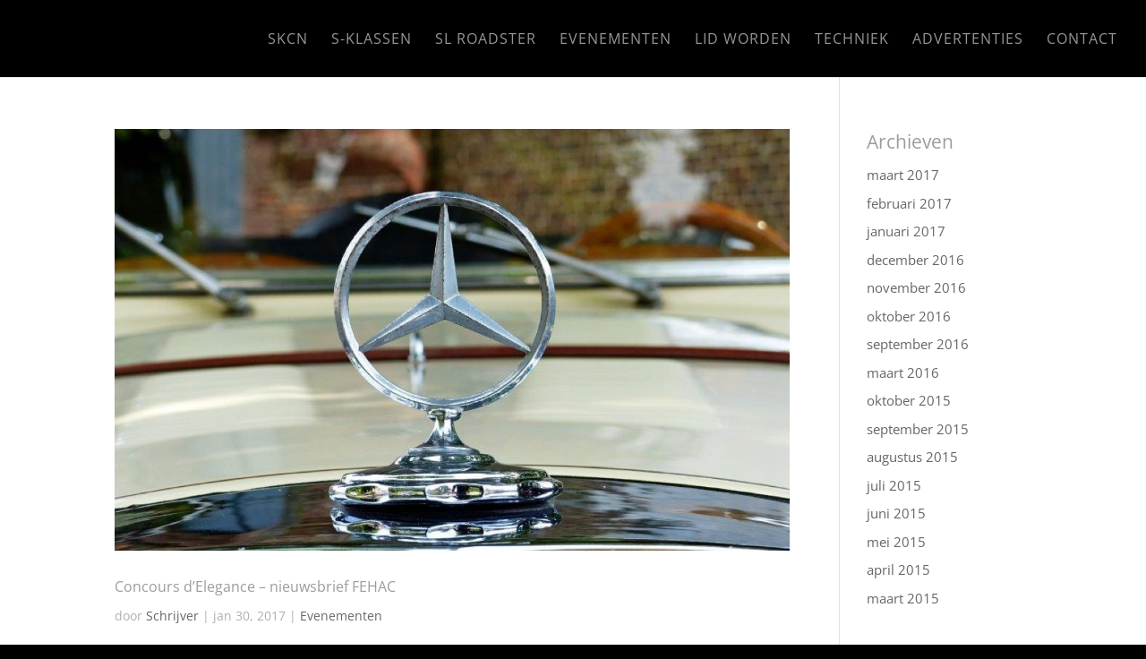

--- FILE ---
content_type: text/html; charset=UTF-8
request_url: https://www.sklasseclub.nl/2017/01/
body_size: 20834
content:
<!DOCTYPE html>
<html lang="nl-NL">
<head>
	<meta charset="UTF-8" />
<meta name="description" content="Maand: &lt;span&gt;januari 2017&lt;/span&gt;" /><link rel="canonical" href="https://www.sklasseclub.nl/2017/01/" /><meta http-equiv="X-UA-Compatible" content="IE=edge">
	<link rel="pingback" href="https://www.sklasseclub.nl/xmlrpc.php" />

	<script type="text/javascript">
		document.documentElement.className = 'js';
	</script>

	<title>S-klasse Club Nederland | Archieven</title>
<link rel="preconnect" href="https://fonts.gstatic.com" crossorigin /><style id="et-divi-open-sans-inline-css">/* Original: https://fonts.googleapis.com/css?family=Open+Sans:300italic,400italic,600italic,700italic,800italic,400,300,600,700,800&#038;subset=cyrillic,cyrillic-ext,greek,greek-ext,hebrew,latin,latin-ext,vietnamese&#038;display=swap *//* User Agent: Mozilla/5.0 (Unknown; Linux x86_64) AppleWebKit/538.1 (KHTML, like Gecko) Safari/538.1 Daum/4.1 */@font-face {font-family: 'Open Sans';font-style: italic;font-weight: 300;font-stretch: normal;font-display: swap;src: url(https://fonts.gstatic.com/s/opensans/v44/memQYaGs126MiZpBA-UFUIcVXSCEkx2cmqvXlWq8tWZ0Pw86hd0Rk5hkaVc.ttf) format('truetype');}@font-face {font-family: 'Open Sans';font-style: italic;font-weight: 400;font-stretch: normal;font-display: swap;src: url(https://fonts.gstatic.com/s/opensans/v44/memQYaGs126MiZpBA-UFUIcVXSCEkx2cmqvXlWq8tWZ0Pw86hd0Rk8ZkaVc.ttf) format('truetype');}@font-face {font-family: 'Open Sans';font-style: italic;font-weight: 600;font-stretch: normal;font-display: swap;src: url(https://fonts.gstatic.com/s/opensans/v44/memQYaGs126MiZpBA-UFUIcVXSCEkx2cmqvXlWq8tWZ0Pw86hd0RkxhjaVc.ttf) format('truetype');}@font-face {font-family: 'Open Sans';font-style: italic;font-weight: 700;font-stretch: normal;font-display: swap;src: url(https://fonts.gstatic.com/s/opensans/v44/memQYaGs126MiZpBA-UFUIcVXSCEkx2cmqvXlWq8tWZ0Pw86hd0RkyFjaVc.ttf) format('truetype');}@font-face {font-family: 'Open Sans';font-style: italic;font-weight: 800;font-stretch: normal;font-display: swap;src: url(https://fonts.gstatic.com/s/opensans/v44/memQYaGs126MiZpBA-UFUIcVXSCEkx2cmqvXlWq8tWZ0Pw86hd0Rk0ZjaVc.ttf) format('truetype');}@font-face {font-family: 'Open Sans';font-style: normal;font-weight: 300;font-stretch: normal;font-display: swap;src: url(https://fonts.gstatic.com/s/opensans/v44/memSYaGs126MiZpBA-UvWbX2vVnXBbObj2OVZyOOSr4dVJWUgsiH0C4n.ttf) format('truetype');}@font-face {font-family: 'Open Sans';font-style: normal;font-weight: 400;font-stretch: normal;font-display: swap;src: url(https://fonts.gstatic.com/s/opensans/v44/memSYaGs126MiZpBA-UvWbX2vVnXBbObj2OVZyOOSr4dVJWUgsjZ0C4n.ttf) format('truetype');}@font-face {font-family: 'Open Sans';font-style: normal;font-weight: 600;font-stretch: normal;font-display: swap;src: url(https://fonts.gstatic.com/s/opensans/v44/memSYaGs126MiZpBA-UvWbX2vVnXBbObj2OVZyOOSr4dVJWUgsgH1y4n.ttf) format('truetype');}@font-face {font-family: 'Open Sans';font-style: normal;font-weight: 700;font-stretch: normal;font-display: swap;src: url(https://fonts.gstatic.com/s/opensans/v44/memSYaGs126MiZpBA-UvWbX2vVnXBbObj2OVZyOOSr4dVJWUgsg-1y4n.ttf) format('truetype');}@font-face {font-family: 'Open Sans';font-style: normal;font-weight: 800;font-stretch: normal;font-display: swap;src: url(https://fonts.gstatic.com/s/opensans/v44/memSYaGs126MiZpBA-UvWbX2vVnXBbObj2OVZyOOSr4dVJWUgshZ1y4n.ttf) format('truetype');}/* User Agent: Mozilla/5.0 (Windows NT 6.1; WOW64; rv:27.0) Gecko/20100101 Firefox/27.0 */@font-face {font-family: 'Open Sans';font-style: italic;font-weight: 300;font-stretch: normal;font-display: swap;src: url(https://fonts.gstatic.com/l/font?kit=memQYaGs126MiZpBA-UFUIcVXSCEkx2cmqvXlWq8tWZ0Pw86hd0Rk5hkaVQ&skey=743457fe2cc29280&v=v44) format('woff');}@font-face {font-family: 'Open Sans';font-style: italic;font-weight: 400;font-stretch: normal;font-display: swap;src: url(https://fonts.gstatic.com/l/font?kit=memQYaGs126MiZpBA-UFUIcVXSCEkx2cmqvXlWq8tWZ0Pw86hd0Rk8ZkaVQ&skey=743457fe2cc29280&v=v44) format('woff');}@font-face {font-family: 'Open Sans';font-style: italic;font-weight: 600;font-stretch: normal;font-display: swap;src: url(https://fonts.gstatic.com/l/font?kit=memQYaGs126MiZpBA-UFUIcVXSCEkx2cmqvXlWq8tWZ0Pw86hd0RkxhjaVQ&skey=743457fe2cc29280&v=v44) format('woff');}@font-face {font-family: 'Open Sans';font-style: italic;font-weight: 700;font-stretch: normal;font-display: swap;src: url(https://fonts.gstatic.com/l/font?kit=memQYaGs126MiZpBA-UFUIcVXSCEkx2cmqvXlWq8tWZ0Pw86hd0RkyFjaVQ&skey=743457fe2cc29280&v=v44) format('woff');}@font-face {font-family: 'Open Sans';font-style: italic;font-weight: 800;font-stretch: normal;font-display: swap;src: url(https://fonts.gstatic.com/l/font?kit=memQYaGs126MiZpBA-UFUIcVXSCEkx2cmqvXlWq8tWZ0Pw86hd0Rk0ZjaVQ&skey=743457fe2cc29280&v=v44) format('woff');}@font-face {font-family: 'Open Sans';font-style: normal;font-weight: 300;font-stretch: normal;font-display: swap;src: url(https://fonts.gstatic.com/l/font?kit=memSYaGs126MiZpBA-UvWbX2vVnXBbObj2OVZyOOSr4dVJWUgsiH0C4k&skey=62c1cbfccc78b4b2&v=v44) format('woff');}@font-face {font-family: 'Open Sans';font-style: normal;font-weight: 400;font-stretch: normal;font-display: swap;src: url(https://fonts.gstatic.com/l/font?kit=memSYaGs126MiZpBA-UvWbX2vVnXBbObj2OVZyOOSr4dVJWUgsjZ0C4k&skey=62c1cbfccc78b4b2&v=v44) format('woff');}@font-face {font-family: 'Open Sans';font-style: normal;font-weight: 600;font-stretch: normal;font-display: swap;src: url(https://fonts.gstatic.com/l/font?kit=memSYaGs126MiZpBA-UvWbX2vVnXBbObj2OVZyOOSr4dVJWUgsgH1y4k&skey=62c1cbfccc78b4b2&v=v44) format('woff');}@font-face {font-family: 'Open Sans';font-style: normal;font-weight: 700;font-stretch: normal;font-display: swap;src: url(https://fonts.gstatic.com/l/font?kit=memSYaGs126MiZpBA-UvWbX2vVnXBbObj2OVZyOOSr4dVJWUgsg-1y4k&skey=62c1cbfccc78b4b2&v=v44) format('woff');}@font-face {font-family: 'Open Sans';font-style: normal;font-weight: 800;font-stretch: normal;font-display: swap;src: url(https://fonts.gstatic.com/l/font?kit=memSYaGs126MiZpBA-UvWbX2vVnXBbObj2OVZyOOSr4dVJWUgshZ1y4k&skey=62c1cbfccc78b4b2&v=v44) format('woff');}/* User Agent: Mozilla/5.0 (Windows NT 6.3; rv:39.0) Gecko/20100101 Firefox/39.0 */@font-face {font-family: 'Open Sans';font-style: italic;font-weight: 300;font-stretch: normal;font-display: swap;src: url(https://fonts.gstatic.com/s/opensans/v44/memQYaGs126MiZpBA-UFUIcVXSCEkx2cmqvXlWq8tWZ0Pw86hd0Rk5hkaVI.woff2) format('woff2');}@font-face {font-family: 'Open Sans';font-style: italic;font-weight: 400;font-stretch: normal;font-display: swap;src: url(https://fonts.gstatic.com/s/opensans/v44/memQYaGs126MiZpBA-UFUIcVXSCEkx2cmqvXlWq8tWZ0Pw86hd0Rk8ZkaVI.woff2) format('woff2');}@font-face {font-family: 'Open Sans';font-style: italic;font-weight: 600;font-stretch: normal;font-display: swap;src: url(https://fonts.gstatic.com/s/opensans/v44/memQYaGs126MiZpBA-UFUIcVXSCEkx2cmqvXlWq8tWZ0Pw86hd0RkxhjaVI.woff2) format('woff2');}@font-face {font-family: 'Open Sans';font-style: italic;font-weight: 700;font-stretch: normal;font-display: swap;src: url(https://fonts.gstatic.com/s/opensans/v44/memQYaGs126MiZpBA-UFUIcVXSCEkx2cmqvXlWq8tWZ0Pw86hd0RkyFjaVI.woff2) format('woff2');}@font-face {font-family: 'Open Sans';font-style: italic;font-weight: 800;font-stretch: normal;font-display: swap;src: url(https://fonts.gstatic.com/s/opensans/v44/memQYaGs126MiZpBA-UFUIcVXSCEkx2cmqvXlWq8tWZ0Pw86hd0Rk0ZjaVI.woff2) format('woff2');}@font-face {font-family: 'Open Sans';font-style: normal;font-weight: 300;font-stretch: normal;font-display: swap;src: url(https://fonts.gstatic.com/s/opensans/v44/memSYaGs126MiZpBA-UvWbX2vVnXBbObj2OVZyOOSr4dVJWUgsiH0C4i.woff2) format('woff2');}@font-face {font-family: 'Open Sans';font-style: normal;font-weight: 400;font-stretch: normal;font-display: swap;src: url(https://fonts.gstatic.com/s/opensans/v44/memSYaGs126MiZpBA-UvWbX2vVnXBbObj2OVZyOOSr4dVJWUgsjZ0C4i.woff2) format('woff2');}@font-face {font-family: 'Open Sans';font-style: normal;font-weight: 600;font-stretch: normal;font-display: swap;src: url(https://fonts.gstatic.com/s/opensans/v44/memSYaGs126MiZpBA-UvWbX2vVnXBbObj2OVZyOOSr4dVJWUgsgH1y4i.woff2) format('woff2');}@font-face {font-family: 'Open Sans';font-style: normal;font-weight: 700;font-stretch: normal;font-display: swap;src: url(https://fonts.gstatic.com/s/opensans/v44/memSYaGs126MiZpBA-UvWbX2vVnXBbObj2OVZyOOSr4dVJWUgsg-1y4i.woff2) format('woff2');}@font-face {font-family: 'Open Sans';font-style: normal;font-weight: 800;font-stretch: normal;font-display: swap;src: url(https://fonts.gstatic.com/s/opensans/v44/memSYaGs126MiZpBA-UvWbX2vVnXBbObj2OVZyOOSr4dVJWUgshZ1y4i.woff2) format('woff2');}</style><meta name='robots' content='max-image-preview:large' />
<script type="text/javascript">
			let jqueryParams=[],jQuery=function(r){return jqueryParams=[...jqueryParams,r],jQuery},$=function(r){return jqueryParams=[...jqueryParams,r],$};window.jQuery=jQuery,window.$=jQuery;let customHeadScripts=!1;jQuery.fn=jQuery.prototype={},$.fn=jQuery.prototype={},jQuery.noConflict=function(r){if(window.jQuery)return jQuery=window.jQuery,$=window.jQuery,customHeadScripts=!0,jQuery.noConflict},jQuery.ready=function(r){jqueryParams=[...jqueryParams,r]},$.ready=function(r){jqueryParams=[...jqueryParams,r]},jQuery.load=function(r){jqueryParams=[...jqueryParams,r]},$.load=function(r){jqueryParams=[...jqueryParams,r]},jQuery.fn.ready=function(r){jqueryParams=[...jqueryParams,r]},$.fn.ready=function(r){jqueryParams=[...jqueryParams,r]};</script><link rel="alternate" type="application/rss+xml" title="S-klasse Club Nederland &raquo; feed" href="https://www.sklasseclub.nl/feed/" />
<link rel="alternate" type="application/rss+xml" title="S-klasse Club Nederland &raquo; reactiesfeed" href="https://www.sklasseclub.nl/comments/feed/" />
<link rel="alternate" type="text/calendar" title="S-klasse Club Nederland &raquo; iCal Feed" href="https://www.sklasseclub.nl/evenementen/?ical=1" />
<meta content="Divi v.4.23.1" name="generator"/><link rel='stylesheet' id='wp-block-library-css' href='https://www.sklasseclub.nl/wp-includes/css/dist/block-library/style.min.css?ver=6.4.7' type='text/css' media='all' />
<style id='wp-block-library-theme-inline-css' type='text/css'>
.wp-block-audio figcaption{color:#555;font-size:13px;text-align:center}.is-dark-theme .wp-block-audio figcaption{color:hsla(0,0%,100%,.65)}.wp-block-audio{margin:0 0 1em}.wp-block-code{border:1px solid #ccc;border-radius:4px;font-family:Menlo,Consolas,monaco,monospace;padding:.8em 1em}.wp-block-embed figcaption{color:#555;font-size:13px;text-align:center}.is-dark-theme .wp-block-embed figcaption{color:hsla(0,0%,100%,.65)}.wp-block-embed{margin:0 0 1em}.blocks-gallery-caption{color:#555;font-size:13px;text-align:center}.is-dark-theme .blocks-gallery-caption{color:hsla(0,0%,100%,.65)}.wp-block-image figcaption{color:#555;font-size:13px;text-align:center}.is-dark-theme .wp-block-image figcaption{color:hsla(0,0%,100%,.65)}.wp-block-image{margin:0 0 1em}.wp-block-pullquote{border-bottom:4px solid;border-top:4px solid;color:currentColor;margin-bottom:1.75em}.wp-block-pullquote cite,.wp-block-pullquote footer,.wp-block-pullquote__citation{color:currentColor;font-size:.8125em;font-style:normal;text-transform:uppercase}.wp-block-quote{border-left:.25em solid;margin:0 0 1.75em;padding-left:1em}.wp-block-quote cite,.wp-block-quote footer{color:currentColor;font-size:.8125em;font-style:normal;position:relative}.wp-block-quote.has-text-align-right{border-left:none;border-right:.25em solid;padding-left:0;padding-right:1em}.wp-block-quote.has-text-align-center{border:none;padding-left:0}.wp-block-quote.is-large,.wp-block-quote.is-style-large,.wp-block-quote.is-style-plain{border:none}.wp-block-search .wp-block-search__label{font-weight:700}.wp-block-search__button{border:1px solid #ccc;padding:.375em .625em}:where(.wp-block-group.has-background){padding:1.25em 2.375em}.wp-block-separator.has-css-opacity{opacity:.4}.wp-block-separator{border:none;border-bottom:2px solid;margin-left:auto;margin-right:auto}.wp-block-separator.has-alpha-channel-opacity{opacity:1}.wp-block-separator:not(.is-style-wide):not(.is-style-dots){width:100px}.wp-block-separator.has-background:not(.is-style-dots){border-bottom:none;height:1px}.wp-block-separator.has-background:not(.is-style-wide):not(.is-style-dots){height:2px}.wp-block-table{margin:0 0 1em}.wp-block-table td,.wp-block-table th{word-break:normal}.wp-block-table figcaption{color:#555;font-size:13px;text-align:center}.is-dark-theme .wp-block-table figcaption{color:hsla(0,0%,100%,.65)}.wp-block-video figcaption{color:#555;font-size:13px;text-align:center}.is-dark-theme .wp-block-video figcaption{color:hsla(0,0%,100%,.65)}.wp-block-video{margin:0 0 1em}.wp-block-template-part.has-background{margin-bottom:0;margin-top:0;padding:1.25em 2.375em}
</style>
<style id='global-styles-inline-css' type='text/css'>
body{--wp--preset--color--black: #000000;--wp--preset--color--cyan-bluish-gray: #abb8c3;--wp--preset--color--white: #ffffff;--wp--preset--color--pale-pink: #f78da7;--wp--preset--color--vivid-red: #cf2e2e;--wp--preset--color--luminous-vivid-orange: #ff6900;--wp--preset--color--luminous-vivid-amber: #fcb900;--wp--preset--color--light-green-cyan: #7bdcb5;--wp--preset--color--vivid-green-cyan: #00d084;--wp--preset--color--pale-cyan-blue: #8ed1fc;--wp--preset--color--vivid-cyan-blue: #0693e3;--wp--preset--color--vivid-purple: #9b51e0;--wp--preset--gradient--vivid-cyan-blue-to-vivid-purple: linear-gradient(135deg,rgba(6,147,227,1) 0%,rgb(155,81,224) 100%);--wp--preset--gradient--light-green-cyan-to-vivid-green-cyan: linear-gradient(135deg,rgb(122,220,180) 0%,rgb(0,208,130) 100%);--wp--preset--gradient--luminous-vivid-amber-to-luminous-vivid-orange: linear-gradient(135deg,rgba(252,185,0,1) 0%,rgba(255,105,0,1) 100%);--wp--preset--gradient--luminous-vivid-orange-to-vivid-red: linear-gradient(135deg,rgba(255,105,0,1) 0%,rgb(207,46,46) 100%);--wp--preset--gradient--very-light-gray-to-cyan-bluish-gray: linear-gradient(135deg,rgb(238,238,238) 0%,rgb(169,184,195) 100%);--wp--preset--gradient--cool-to-warm-spectrum: linear-gradient(135deg,rgb(74,234,220) 0%,rgb(151,120,209) 20%,rgb(207,42,186) 40%,rgb(238,44,130) 60%,rgb(251,105,98) 80%,rgb(254,248,76) 100%);--wp--preset--gradient--blush-light-purple: linear-gradient(135deg,rgb(255,206,236) 0%,rgb(152,150,240) 100%);--wp--preset--gradient--blush-bordeaux: linear-gradient(135deg,rgb(254,205,165) 0%,rgb(254,45,45) 50%,rgb(107,0,62) 100%);--wp--preset--gradient--luminous-dusk: linear-gradient(135deg,rgb(255,203,112) 0%,rgb(199,81,192) 50%,rgb(65,88,208) 100%);--wp--preset--gradient--pale-ocean: linear-gradient(135deg,rgb(255,245,203) 0%,rgb(182,227,212) 50%,rgb(51,167,181) 100%);--wp--preset--gradient--electric-grass: linear-gradient(135deg,rgb(202,248,128) 0%,rgb(113,206,126) 100%);--wp--preset--gradient--midnight: linear-gradient(135deg,rgb(2,3,129) 0%,rgb(40,116,252) 100%);--wp--preset--font-size--small: 13px;--wp--preset--font-size--medium: 20px;--wp--preset--font-size--large: 36px;--wp--preset--font-size--x-large: 42px;--wp--preset--spacing--20: 0.44rem;--wp--preset--spacing--30: 0.67rem;--wp--preset--spacing--40: 1rem;--wp--preset--spacing--50: 1.5rem;--wp--preset--spacing--60: 2.25rem;--wp--preset--spacing--70: 3.38rem;--wp--preset--spacing--80: 5.06rem;--wp--preset--shadow--natural: 6px 6px 9px rgba(0, 0, 0, 0.2);--wp--preset--shadow--deep: 12px 12px 50px rgba(0, 0, 0, 0.4);--wp--preset--shadow--sharp: 6px 6px 0px rgba(0, 0, 0, 0.2);--wp--preset--shadow--outlined: 6px 6px 0px -3px rgba(255, 255, 255, 1), 6px 6px rgba(0, 0, 0, 1);--wp--preset--shadow--crisp: 6px 6px 0px rgba(0, 0, 0, 1);}body { margin: 0;--wp--style--global--content-size: 823px;--wp--style--global--wide-size: 1080px; }.wp-site-blocks > .alignleft { float: left; margin-right: 2em; }.wp-site-blocks > .alignright { float: right; margin-left: 2em; }.wp-site-blocks > .aligncenter { justify-content: center; margin-left: auto; margin-right: auto; }:where(.is-layout-flex){gap: 0.5em;}:where(.is-layout-grid){gap: 0.5em;}body .is-layout-flow > .alignleft{float: left;margin-inline-start: 0;margin-inline-end: 2em;}body .is-layout-flow > .alignright{float: right;margin-inline-start: 2em;margin-inline-end: 0;}body .is-layout-flow > .aligncenter{margin-left: auto !important;margin-right: auto !important;}body .is-layout-constrained > .alignleft{float: left;margin-inline-start: 0;margin-inline-end: 2em;}body .is-layout-constrained > .alignright{float: right;margin-inline-start: 2em;margin-inline-end: 0;}body .is-layout-constrained > .aligncenter{margin-left: auto !important;margin-right: auto !important;}body .is-layout-constrained > :where(:not(.alignleft):not(.alignright):not(.alignfull)){max-width: var(--wp--style--global--content-size);margin-left: auto !important;margin-right: auto !important;}body .is-layout-constrained > .alignwide{max-width: var(--wp--style--global--wide-size);}body .is-layout-flex{display: flex;}body .is-layout-flex{flex-wrap: wrap;align-items: center;}body .is-layout-flex > *{margin: 0;}body .is-layout-grid{display: grid;}body .is-layout-grid > *{margin: 0;}body{padding-top: 0px;padding-right: 0px;padding-bottom: 0px;padding-left: 0px;}a:where(:not(.wp-element-button)){text-decoration: underline;}.wp-element-button, .wp-block-button__link{background-color: #32373c;border-width: 0;color: #fff;font-family: inherit;font-size: inherit;line-height: inherit;padding: calc(0.667em + 2px) calc(1.333em + 2px);text-decoration: none;}.has-black-color{color: var(--wp--preset--color--black) !important;}.has-cyan-bluish-gray-color{color: var(--wp--preset--color--cyan-bluish-gray) !important;}.has-white-color{color: var(--wp--preset--color--white) !important;}.has-pale-pink-color{color: var(--wp--preset--color--pale-pink) !important;}.has-vivid-red-color{color: var(--wp--preset--color--vivid-red) !important;}.has-luminous-vivid-orange-color{color: var(--wp--preset--color--luminous-vivid-orange) !important;}.has-luminous-vivid-amber-color{color: var(--wp--preset--color--luminous-vivid-amber) !important;}.has-light-green-cyan-color{color: var(--wp--preset--color--light-green-cyan) !important;}.has-vivid-green-cyan-color{color: var(--wp--preset--color--vivid-green-cyan) !important;}.has-pale-cyan-blue-color{color: var(--wp--preset--color--pale-cyan-blue) !important;}.has-vivid-cyan-blue-color{color: var(--wp--preset--color--vivid-cyan-blue) !important;}.has-vivid-purple-color{color: var(--wp--preset--color--vivid-purple) !important;}.has-black-background-color{background-color: var(--wp--preset--color--black) !important;}.has-cyan-bluish-gray-background-color{background-color: var(--wp--preset--color--cyan-bluish-gray) !important;}.has-white-background-color{background-color: var(--wp--preset--color--white) !important;}.has-pale-pink-background-color{background-color: var(--wp--preset--color--pale-pink) !important;}.has-vivid-red-background-color{background-color: var(--wp--preset--color--vivid-red) !important;}.has-luminous-vivid-orange-background-color{background-color: var(--wp--preset--color--luminous-vivid-orange) !important;}.has-luminous-vivid-amber-background-color{background-color: var(--wp--preset--color--luminous-vivid-amber) !important;}.has-light-green-cyan-background-color{background-color: var(--wp--preset--color--light-green-cyan) !important;}.has-vivid-green-cyan-background-color{background-color: var(--wp--preset--color--vivid-green-cyan) !important;}.has-pale-cyan-blue-background-color{background-color: var(--wp--preset--color--pale-cyan-blue) !important;}.has-vivid-cyan-blue-background-color{background-color: var(--wp--preset--color--vivid-cyan-blue) !important;}.has-vivid-purple-background-color{background-color: var(--wp--preset--color--vivid-purple) !important;}.has-black-border-color{border-color: var(--wp--preset--color--black) !important;}.has-cyan-bluish-gray-border-color{border-color: var(--wp--preset--color--cyan-bluish-gray) !important;}.has-white-border-color{border-color: var(--wp--preset--color--white) !important;}.has-pale-pink-border-color{border-color: var(--wp--preset--color--pale-pink) !important;}.has-vivid-red-border-color{border-color: var(--wp--preset--color--vivid-red) !important;}.has-luminous-vivid-orange-border-color{border-color: var(--wp--preset--color--luminous-vivid-orange) !important;}.has-luminous-vivid-amber-border-color{border-color: var(--wp--preset--color--luminous-vivid-amber) !important;}.has-light-green-cyan-border-color{border-color: var(--wp--preset--color--light-green-cyan) !important;}.has-vivid-green-cyan-border-color{border-color: var(--wp--preset--color--vivid-green-cyan) !important;}.has-pale-cyan-blue-border-color{border-color: var(--wp--preset--color--pale-cyan-blue) !important;}.has-vivid-cyan-blue-border-color{border-color: var(--wp--preset--color--vivid-cyan-blue) !important;}.has-vivid-purple-border-color{border-color: var(--wp--preset--color--vivid-purple) !important;}.has-vivid-cyan-blue-to-vivid-purple-gradient-background{background: var(--wp--preset--gradient--vivid-cyan-blue-to-vivid-purple) !important;}.has-light-green-cyan-to-vivid-green-cyan-gradient-background{background: var(--wp--preset--gradient--light-green-cyan-to-vivid-green-cyan) !important;}.has-luminous-vivid-amber-to-luminous-vivid-orange-gradient-background{background: var(--wp--preset--gradient--luminous-vivid-amber-to-luminous-vivid-orange) !important;}.has-luminous-vivid-orange-to-vivid-red-gradient-background{background: var(--wp--preset--gradient--luminous-vivid-orange-to-vivid-red) !important;}.has-very-light-gray-to-cyan-bluish-gray-gradient-background{background: var(--wp--preset--gradient--very-light-gray-to-cyan-bluish-gray) !important;}.has-cool-to-warm-spectrum-gradient-background{background: var(--wp--preset--gradient--cool-to-warm-spectrum) !important;}.has-blush-light-purple-gradient-background{background: var(--wp--preset--gradient--blush-light-purple) !important;}.has-blush-bordeaux-gradient-background{background: var(--wp--preset--gradient--blush-bordeaux) !important;}.has-luminous-dusk-gradient-background{background: var(--wp--preset--gradient--luminous-dusk) !important;}.has-pale-ocean-gradient-background{background: var(--wp--preset--gradient--pale-ocean) !important;}.has-electric-grass-gradient-background{background: var(--wp--preset--gradient--electric-grass) !important;}.has-midnight-gradient-background{background: var(--wp--preset--gradient--midnight) !important;}.has-small-font-size{font-size: var(--wp--preset--font-size--small) !important;}.has-medium-font-size{font-size: var(--wp--preset--font-size--medium) !important;}.has-large-font-size{font-size: var(--wp--preset--font-size--large) !important;}.has-x-large-font-size{font-size: var(--wp--preset--font-size--x-large) !important;}
.wp-block-navigation a:where(:not(.wp-element-button)){color: inherit;}
:where(.wp-block-post-template.is-layout-flex){gap: 1.25em;}:where(.wp-block-post-template.is-layout-grid){gap: 1.25em;}
:where(.wp-block-columns.is-layout-flex){gap: 2em;}:where(.wp-block-columns.is-layout-grid){gap: 2em;}
.wp-block-pullquote{font-size: 1.5em;line-height: 1.6;}
</style>
<style id='divi-style-inline-inline-css' type='text/css'>
/*!
Theme Name: Divi
Theme URI: http://www.elegantthemes.com/gallery/divi/
Version: 4.23.1
Description: Smart. Flexible. Beautiful. Divi is the most powerful theme in our collection.
Author: Elegant Themes
Author URI: http://www.elegantthemes.com
License: GNU General Public License v2
License URI: http://www.gnu.org/licenses/gpl-2.0.html
*/

a,abbr,acronym,address,applet,b,big,blockquote,body,center,cite,code,dd,del,dfn,div,dl,dt,em,fieldset,font,form,h1,h2,h3,h4,h5,h6,html,i,iframe,img,ins,kbd,label,legend,li,object,ol,p,pre,q,s,samp,small,span,strike,strong,sub,sup,tt,u,ul,var{margin:0;padding:0;border:0;outline:0;font-size:100%;-ms-text-size-adjust:100%;-webkit-text-size-adjust:100%;vertical-align:baseline;background:transparent}body{line-height:1}ol,ul{list-style:none}blockquote,q{quotes:none}blockquote:after,blockquote:before,q:after,q:before{content:"";content:none}blockquote{margin:20px 0 30px;border-left:5px solid;padding-left:20px}:focus{outline:0}del{text-decoration:line-through}pre{overflow:auto;padding:10px}figure{margin:0}table{border-collapse:collapse;border-spacing:0}article,aside,footer,header,hgroup,nav,section{display:block}body{font-family:Open Sans,Arial,sans-serif;font-size:14px;color:#666;background-color:#fff;line-height:1.7em;font-weight:500;-webkit-font-smoothing:antialiased;-moz-osx-font-smoothing:grayscale}body.page-template-page-template-blank-php #page-container{padding-top:0!important}body.et_cover_background{background-size:cover!important;background-position:top!important;background-repeat:no-repeat!important;background-attachment:fixed}a{color:#2ea3f2}a,a:hover{text-decoration:none}p{padding-bottom:1em}p:not(.has-background):last-of-type{padding-bottom:0}p.et_normal_padding{padding-bottom:1em}strong{font-weight:700}cite,em,i{font-style:italic}code,pre{font-family:Courier New,monospace;margin-bottom:10px}ins{text-decoration:none}sub,sup{height:0;line-height:1;position:relative;vertical-align:baseline}sup{bottom:.8em}sub{top:.3em}dl{margin:0 0 1.5em}dl dt{font-weight:700}dd{margin-left:1.5em}blockquote p{padding-bottom:0}embed,iframe,object,video{max-width:100%}h1,h2,h3,h4,h5,h6{color:#333;padding-bottom:10px;line-height:1em;font-weight:500}h1 a,h2 a,h3 a,h4 a,h5 a,h6 a{color:inherit}h1{font-size:30px}h2{font-size:26px}h3{font-size:22px}h4{font-size:18px}h5{font-size:16px}h6{font-size:14px}input{-webkit-appearance:none}input[type=checkbox]{-webkit-appearance:checkbox}input[type=radio]{-webkit-appearance:radio}input.text,input.title,input[type=email],input[type=password],input[type=tel],input[type=text],select,textarea{background-color:#fff;border:1px solid #bbb;padding:2px;color:#4e4e4e}input.text:focus,input.title:focus,input[type=text]:focus,select:focus,textarea:focus{border-color:#2d3940;color:#3e3e3e}input.text,input.title,input[type=text],select,textarea{margin:0}textarea{padding:4px}button,input,select,textarea{font-family:inherit}img{max-width:100%;height:auto}.clear{clear:both}br.clear{margin:0;padding:0}.pagination{clear:both}#et_search_icon:hover,.et-social-icon a:hover,.et_password_protected_form .et_submit_button,.form-submit .et_pb_buttontton.alt.disabled,.nav-single a,.posted_in a{color:#2ea3f2}.et-search-form,blockquote{border-color:#2ea3f2}#main-content{background-color:#fff}.container{width:80%;max-width:1080px;margin:auto;position:relative}body:not(.et-tb) #main-content .container,body:not(.et-tb-has-header) #main-content .container{padding-top:58px}.et_full_width_page #main-content .container:before{display:none}.main_title{margin-bottom:20px}.et_password_protected_form .et_submit_button:hover,.form-submit .et_pb_button:hover{background:rgba(0,0,0,.05)}.et_button_icon_visible .et_pb_button{padding-right:2em;padding-left:.7em}.et_button_icon_visible .et_pb_button:after{opacity:1;margin-left:0}.et_button_left .et_pb_button:hover:after{left:.15em}.et_button_left .et_pb_button:after{margin-left:0;left:1em}.et_button_icon_visible.et_button_left .et_pb_button,.et_button_left .et_pb_button:hover,.et_button_left .et_pb_module .et_pb_button:hover{padding-left:2em;padding-right:.7em}.et_button_icon_visible.et_button_left .et_pb_button:after,.et_button_left .et_pb_button:hover:after{left:.15em}.et_password_protected_form .et_submit_button:hover,.form-submit .et_pb_button:hover{padding:.3em 1em}.et_button_no_icon .et_pb_button:after{display:none}.et_button_no_icon.et_button_icon_visible.et_button_left .et_pb_button,.et_button_no_icon.et_button_left .et_pb_button:hover,.et_button_no_icon .et_pb_button,.et_button_no_icon .et_pb_button:hover{padding:.3em 1em!important}.et_button_custom_icon .et_pb_button:after{line-height:1.7em}.et_button_custom_icon.et_button_icon_visible .et_pb_button:after,.et_button_custom_icon .et_pb_button:hover:after{margin-left:.3em}#left-area .post_format-post-format-gallery .wp-block-gallery:first-of-type{padding:0;margin-bottom:-16px}.entry-content table:not(.variations){border:1px solid #eee;margin:0 0 15px;text-align:left;width:100%}.entry-content thead th,.entry-content tr th{color:#555;font-weight:700;padding:9px 24px}.entry-content tr td{border-top:1px solid #eee;padding:6px 24px}#left-area ul,.entry-content ul,.et-l--body ul,.et-l--footer ul,.et-l--header ul{list-style-type:disc;padding:0 0 23px 1em;line-height:26px}#left-area ol,.entry-content ol,.et-l--body ol,.et-l--footer ol,.et-l--header ol{list-style-type:decimal;list-style-position:inside;padding:0 0 23px;line-height:26px}#left-area ul li ul,.entry-content ul li ol{padding:2px 0 2px 20px}#left-area ol li ul,.entry-content ol li ol,.et-l--body ol li ol,.et-l--footer ol li ol,.et-l--header ol li ol{padding:2px 0 2px 35px}#left-area ul.wp-block-gallery{display:-webkit-box;display:-ms-flexbox;display:flex;-ms-flex-wrap:wrap;flex-wrap:wrap;list-style-type:none;padding:0}#left-area ul.products{padding:0!important;line-height:1.7!important;list-style:none!important}.gallery-item a{display:block}.gallery-caption,.gallery-item a{width:90%}#wpadminbar{z-index:100001}#left-area .post-meta{font-size:14px;padding-bottom:15px}#left-area .post-meta a{text-decoration:none;color:#666}#left-area .et_featured_image{padding-bottom:7px}.single .post{padding-bottom:25px}body.single .et_audio_content{margin-bottom:-6px}.nav-single a{text-decoration:none;color:#2ea3f2;font-size:14px;font-weight:400}.nav-previous{float:left}.nav-next{float:right}.et_password_protected_form p input{background-color:#eee;border:none!important;width:100%!important;border-radius:0!important;font-size:14px;color:#999!important;padding:16px!important;-webkit-box-sizing:border-box;box-sizing:border-box}.et_password_protected_form label{display:none}.et_password_protected_form .et_submit_button{font-family:inherit;display:block;float:right;margin:8px auto 0;cursor:pointer}.post-password-required p.nocomments.container{max-width:100%}.post-password-required p.nocomments.container:before{display:none}.aligncenter,div.post .new-post .aligncenter{display:block;margin-left:auto;margin-right:auto}.wp-caption{border:1px solid #ddd;text-align:center;background-color:#f3f3f3;margin-bottom:10px;max-width:96%;padding:8px}.wp-caption.alignleft{margin:0 30px 20px 0}.wp-caption.alignright{margin:0 0 20px 30px}.wp-caption img{margin:0;padding:0;border:0}.wp-caption p.wp-caption-text{font-size:12px;padding:0 4px 5px;margin:0}.alignright{float:right}.alignleft{float:left}img.alignleft{display:inline;float:left;margin-right:15px}img.alignright{display:inline;float:right;margin-left:15px}.page.et_pb_pagebuilder_layout #main-content{background-color:transparent}body #main-content .et_builder_inner_content>h1,body #main-content .et_builder_inner_content>h2,body #main-content .et_builder_inner_content>h3,body #main-content .et_builder_inner_content>h4,body #main-content .et_builder_inner_content>h5,body #main-content .et_builder_inner_content>h6{line-height:1.4em}body #main-content .et_builder_inner_content>p{line-height:1.7em}.wp-block-pullquote{margin:20px 0 30px}.wp-block-pullquote.has-background blockquote{border-left:none}.wp-block-group.has-background{padding:1.5em 1.5em .5em}@media (min-width:981px){#left-area{width:79.125%;padding-bottom:23px}#main-content .container:before{content:"";position:absolute;top:0;height:100%;width:1px;background-color:#e2e2e2}.et_full_width_page #left-area,.et_no_sidebar #left-area{float:none;width:100%!important}.et_full_width_page #left-area{padding-bottom:0}.et_no_sidebar #main-content .container:before{display:none}}@media (max-width:980px){#page-container{padding-top:80px}.et-tb #page-container,.et-tb-has-header #page-container{padding-top:0!important}#left-area,#sidebar{width:100%!important}#main-content .container:before{display:none!important}.et_full_width_page .et_gallery_item:nth-child(4n+1){clear:none}}@media print{#page-container{padding-top:0!important}}#wp-admin-bar-et-use-visual-builder a:before{font-family:ETmodules!important;content:"\e625";font-size:30px!important;width:28px;margin-top:-3px;color:#974df3!important}#wp-admin-bar-et-use-visual-builder:hover a:before{color:#fff!important}#wp-admin-bar-et-use-visual-builder:hover a,#wp-admin-bar-et-use-visual-builder a:hover{transition:background-color .5s ease;-webkit-transition:background-color .5s ease;-moz-transition:background-color .5s ease;background-color:#7e3bd0!important;color:#fff!important}* html .clearfix,:first-child+html .clearfix{zoom:1}.iphone .et_pb_section_video_bg video::-webkit-media-controls-start-playback-button{display:none!important;-webkit-appearance:none}.et_mobile_device .et_pb_section_parallax .et_pb_parallax_css{background-attachment:scroll}.et-social-facebook a.icon:before{content:"\e093"}.et-social-twitter a.icon:before{content:"\e094"}.et-social-google-plus a.icon:before{content:"\e096"}.et-social-instagram a.icon:before{content:"\e09a"}.et-social-rss a.icon:before{content:"\e09e"}.ai1ec-single-event:after{content:" ";display:table;clear:both}.evcal_event_details .evcal_evdata_cell .eventon_details_shading_bot.eventon_details_shading_bot{z-index:3}.wp-block-divi-layout{margin-bottom:1em}*{-webkit-box-sizing:border-box;box-sizing:border-box}#et-info-email:before,#et-info-phone:before,#et_search_icon:before,.comment-reply-link:after,.et-cart-info span:before,.et-pb-arrow-next:before,.et-pb-arrow-prev:before,.et-social-icon a:before,.et_audio_container .mejs-playpause-button button:before,.et_audio_container .mejs-volume-button button:before,.et_overlay:before,.et_password_protected_form .et_submit_button:after,.et_pb_button:after,.et_pb_contact_reset:after,.et_pb_contact_submit:after,.et_pb_font_icon:before,.et_pb_newsletter_button:after,.et_pb_pricing_table_button:after,.et_pb_promo_button:after,.et_pb_testimonial:before,.et_pb_toggle_title:before,.form-submit .et_pb_button:after,.mobile_menu_bar:before,a.et_pb_more_button:after{font-family:ETmodules!important;speak:none;font-style:normal;font-weight:400;-webkit-font-feature-settings:normal;font-feature-settings:normal;font-variant:normal;text-transform:none;line-height:1;-webkit-font-smoothing:antialiased;-moz-osx-font-smoothing:grayscale;text-shadow:0 0;direction:ltr}.et-pb-icon,.et_pb_custom_button_icon.et_pb_button:after,.et_pb_login .et_pb_custom_button_icon.et_pb_button:after,.et_pb_woo_custom_button_icon .button.et_pb_custom_button_icon.et_pb_button:after,.et_pb_woo_custom_button_icon .button.et_pb_custom_button_icon.et_pb_button:hover:after{content:attr(data-icon)}.et-pb-icon{font-family:ETmodules;speak:none;font-weight:400;-webkit-font-feature-settings:normal;font-feature-settings:normal;font-variant:normal;text-transform:none;line-height:1;-webkit-font-smoothing:antialiased;font-size:96px;font-style:normal;display:inline-block;-webkit-box-sizing:border-box;box-sizing:border-box;direction:ltr}#et-ajax-saving{display:none;-webkit-transition:background .3s,-webkit-box-shadow .3s;transition:background .3s,-webkit-box-shadow .3s;transition:background .3s,box-shadow .3s;transition:background .3s,box-shadow .3s,-webkit-box-shadow .3s;-webkit-box-shadow:rgba(0,139,219,.247059) 0 0 60px;box-shadow:0 0 60px rgba(0,139,219,.247059);position:fixed;top:50%;left:50%;width:50px;height:50px;background:#fff;border-radius:50px;margin:-25px 0 0 -25px;z-index:999999;text-align:center}#et-ajax-saving img{margin:9px}.et-safe-mode-indicator,.et-safe-mode-indicator:focus,.et-safe-mode-indicator:hover{-webkit-box-shadow:0 5px 10px rgba(41,196,169,.15);box-shadow:0 5px 10px rgba(41,196,169,.15);background:#29c4a9;color:#fff;font-size:14px;font-weight:600;padding:12px;line-height:16px;border-radius:3px;position:fixed;bottom:30px;right:30px;z-index:999999;text-decoration:none;font-family:Open Sans,sans-serif;-webkit-font-smoothing:antialiased;-moz-osx-font-smoothing:grayscale}.et_pb_button{font-size:20px;font-weight:500;padding:.3em 1em;line-height:1.7em!important;background-color:transparent;background-size:cover;background-position:50%;background-repeat:no-repeat;border:2px solid;border-radius:3px;-webkit-transition-duration:.2s;transition-duration:.2s;-webkit-transition-property:all!important;transition-property:all!important}.et_pb_button,.et_pb_button_inner{position:relative}.et_pb_button:hover,.et_pb_module .et_pb_button:hover{border:2px solid transparent;padding:.3em 2em .3em .7em}.et_pb_button:hover{background-color:hsla(0,0%,100%,.2)}.et_pb_bg_layout_light.et_pb_button:hover,.et_pb_bg_layout_light .et_pb_button:hover{background-color:rgba(0,0,0,.05)}.et_pb_button:after,.et_pb_button:before{font-size:32px;line-height:1em;content:"\35";opacity:0;position:absolute;margin-left:-1em;-webkit-transition:all .2s;transition:all .2s;text-transform:none;-webkit-font-feature-settings:"kern" off;font-feature-settings:"kern" off;font-variant:none;font-style:normal;font-weight:400;text-shadow:none}.et_pb_button.et_hover_enabled:hover:after,.et_pb_button.et_pb_hovered:hover:after{-webkit-transition:none!important;transition:none!important}.et_pb_button:before{display:none}.et_pb_button:hover:after{opacity:1;margin-left:0}.et_pb_column_1_3 h1,.et_pb_column_1_4 h1,.et_pb_column_1_5 h1,.et_pb_column_1_6 h1,.et_pb_column_2_5 h1{font-size:26px}.et_pb_column_1_3 h2,.et_pb_column_1_4 h2,.et_pb_column_1_5 h2,.et_pb_column_1_6 h2,.et_pb_column_2_5 h2{font-size:23px}.et_pb_column_1_3 h3,.et_pb_column_1_4 h3,.et_pb_column_1_5 h3,.et_pb_column_1_6 h3,.et_pb_column_2_5 h3{font-size:20px}.et_pb_column_1_3 h4,.et_pb_column_1_4 h4,.et_pb_column_1_5 h4,.et_pb_column_1_6 h4,.et_pb_column_2_5 h4{font-size:18px}.et_pb_column_1_3 h5,.et_pb_column_1_4 h5,.et_pb_column_1_5 h5,.et_pb_column_1_6 h5,.et_pb_column_2_5 h5{font-size:16px}.et_pb_column_1_3 h6,.et_pb_column_1_4 h6,.et_pb_column_1_5 h6,.et_pb_column_1_6 h6,.et_pb_column_2_5 h6{font-size:15px}.et_pb_bg_layout_dark,.et_pb_bg_layout_dark h1,.et_pb_bg_layout_dark h2,.et_pb_bg_layout_dark h3,.et_pb_bg_layout_dark h4,.et_pb_bg_layout_dark h5,.et_pb_bg_layout_dark h6{color:#fff!important}.et_pb_module.et_pb_text_align_left{text-align:left}.et_pb_module.et_pb_text_align_center{text-align:center}.et_pb_module.et_pb_text_align_right{text-align:right}.et_pb_module.et_pb_text_align_justified{text-align:justify}.clearfix:after{visibility:hidden;display:block;font-size:0;content:" ";clear:both;height:0}.et_pb_bg_layout_light .et_pb_more_button{color:#2ea3f2}.et_builder_inner_content{position:relative;z-index:1}header .et_builder_inner_content{z-index:2}.et_pb_css_mix_blend_mode_passthrough{mix-blend-mode:unset!important}.et_pb_image_container{margin:-20px -20px 29px}.et_pb_module_inner{position:relative}.et_hover_enabled_preview{z-index:2}.et_hover_enabled:hover{position:relative;z-index:2}.et_pb_all_tabs,.et_pb_module,.et_pb_posts_nav a,.et_pb_tab,.et_pb_with_background{position:relative;background-size:cover;background-position:50%;background-repeat:no-repeat}.et_pb_background_mask,.et_pb_background_pattern{bottom:0;left:0;position:absolute;right:0;top:0}.et_pb_background_mask{background-size:calc(100% + 2px) calc(100% + 2px);background-repeat:no-repeat;background-position:50%;overflow:hidden}.et_pb_background_pattern{background-position:0 0;background-repeat:repeat}.et_pb_with_border{position:relative;border:0 solid #333}.post-password-required .et_pb_row{padding:0;width:100%}.post-password-required .et_password_protected_form{min-height:0}body.et_pb_pagebuilder_layout.et_pb_show_title .post-password-required .et_password_protected_form h1,body:not(.et_pb_pagebuilder_layout) .post-password-required .et_password_protected_form h1{display:none}.et_pb_no_bg{padding:0!important}.et_overlay.et_pb_inline_icon:before,.et_pb_inline_icon:before{content:attr(data-icon)}.et_pb_more_button{color:inherit;text-shadow:none;text-decoration:none;display:inline-block;margin-top:20px}.et_parallax_bg_wrap{overflow:hidden;position:absolute;top:0;right:0;bottom:0;left:0}.et_parallax_bg{background-repeat:no-repeat;background-position:top;background-size:cover;position:absolute;bottom:0;left:0;width:100%;height:100%;display:block}.et_parallax_bg.et_parallax_bg__hover,.et_parallax_bg.et_parallax_bg_phone,.et_parallax_bg.et_parallax_bg_tablet,.et_parallax_gradient.et_parallax_gradient__hover,.et_parallax_gradient.et_parallax_gradient_phone,.et_parallax_gradient.et_parallax_gradient_tablet,.et_pb_section_parallax_hover:hover .et_parallax_bg:not(.et_parallax_bg__hover),.et_pb_section_parallax_hover:hover .et_parallax_gradient:not(.et_parallax_gradient__hover){display:none}.et_pb_section_parallax_hover:hover .et_parallax_bg.et_parallax_bg__hover,.et_pb_section_parallax_hover:hover .et_parallax_gradient.et_parallax_gradient__hover{display:block}.et_parallax_gradient{bottom:0;display:block;left:0;position:absolute;right:0;top:0}.et_pb_module.et_pb_section_parallax,.et_pb_posts_nav a.et_pb_section_parallax,.et_pb_tab.et_pb_section_parallax{position:relative}.et_pb_section_parallax .et_pb_parallax_css,.et_pb_slides .et_parallax_bg.et_pb_parallax_css{background-attachment:fixed}body.et-bfb .et_pb_section_parallax .et_pb_parallax_css,body.et-bfb .et_pb_slides .et_parallax_bg.et_pb_parallax_css{background-attachment:scroll;bottom:auto}.et_pb_section_parallax.et_pb_column .et_pb_module,.et_pb_section_parallax.et_pb_row .et_pb_column,.et_pb_section_parallax.et_pb_row .et_pb_module{z-index:9;position:relative}.et_pb_more_button:hover:after{opacity:1;margin-left:0}.et_pb_preload .et_pb_section_video_bg,.et_pb_preload>div{visibility:hidden}.et_pb_preload,.et_pb_section.et_pb_section_video.et_pb_preload{position:relative;background:#464646!important}.et_pb_preload:before{content:"";position:absolute;top:50%;left:50%;background:url(https://www.sklasseclub.nl/wp-content/themes/Divi/includes/builder/styles/images/preloader.gif) no-repeat;border-radius:32px;width:32px;height:32px;margin:-16px 0 0 -16px}.box-shadow-overlay{position:absolute;top:0;left:0;width:100%;height:100%;z-index:10;pointer-events:none}.et_pb_section>.box-shadow-overlay~.et_pb_row{z-index:11}body.safari .section_has_divider{will-change:transform}.et_pb_row>.box-shadow-overlay{z-index:8}.has-box-shadow-overlay{position:relative}.et_clickable{cursor:pointer}.screen-reader-text{border:0;clip:rect(1px,1px,1px,1px);-webkit-clip-path:inset(50%);clip-path:inset(50%);height:1px;margin:-1px;overflow:hidden;padding:0;position:absolute!important;width:1px;word-wrap:normal!important}.et_multi_view_hidden,.et_multi_view_hidden_image{display:none!important}@keyframes multi-view-image-fade{0%{opacity:0}10%{opacity:.1}20%{opacity:.2}30%{opacity:.3}40%{opacity:.4}50%{opacity:.5}60%{opacity:.6}70%{opacity:.7}80%{opacity:.8}90%{opacity:.9}to{opacity:1}}.et_multi_view_image__loading{visibility:hidden}.et_multi_view_image__loaded{-webkit-animation:multi-view-image-fade .5s;animation:multi-view-image-fade .5s}#et-pb-motion-effects-offset-tracker{visibility:hidden!important;opacity:0;position:absolute;top:0;left:0}.et-pb-before-scroll-animation{opacity:0}header.et-l.et-l--header:after{clear:both;display:block;content:""}.et_pb_module{-webkit-animation-timing-function:linear;animation-timing-function:linear;-webkit-animation-duration:.2s;animation-duration:.2s}@-webkit-keyframes fadeBottom{0%{opacity:0;-webkit-transform:translateY(10%);transform:translateY(10%)}to{opacity:1;-webkit-transform:translateY(0);transform:translateY(0)}}@keyframes fadeBottom{0%{opacity:0;-webkit-transform:translateY(10%);transform:translateY(10%)}to{opacity:1;-webkit-transform:translateY(0);transform:translateY(0)}}@-webkit-keyframes fadeLeft{0%{opacity:0;-webkit-transform:translateX(-10%);transform:translateX(-10%)}to{opacity:1;-webkit-transform:translateX(0);transform:translateX(0)}}@keyframes fadeLeft{0%{opacity:0;-webkit-transform:translateX(-10%);transform:translateX(-10%)}to{opacity:1;-webkit-transform:translateX(0);transform:translateX(0)}}@-webkit-keyframes fadeRight{0%{opacity:0;-webkit-transform:translateX(10%);transform:translateX(10%)}to{opacity:1;-webkit-transform:translateX(0);transform:translateX(0)}}@keyframes fadeRight{0%{opacity:0;-webkit-transform:translateX(10%);transform:translateX(10%)}to{opacity:1;-webkit-transform:translateX(0);transform:translateX(0)}}@-webkit-keyframes fadeTop{0%{opacity:0;-webkit-transform:translateY(-10%);transform:translateY(-10%)}to{opacity:1;-webkit-transform:translateX(0);transform:translateX(0)}}@keyframes fadeTop{0%{opacity:0;-webkit-transform:translateY(-10%);transform:translateY(-10%)}to{opacity:1;-webkit-transform:translateX(0);transform:translateX(0)}}@-webkit-keyframes fadeIn{0%{opacity:0}to{opacity:1}}@keyframes fadeIn{0%{opacity:0}to{opacity:1}}.et-waypoint:not(.et_pb_counters){opacity:0}@media (min-width:981px){.et_pb_section.et_section_specialty div.et_pb_row .et_pb_column .et_pb_column .et_pb_module.et-last-child,.et_pb_section.et_section_specialty div.et_pb_row .et_pb_column .et_pb_column .et_pb_module:last-child,.et_pb_section.et_section_specialty div.et_pb_row .et_pb_column .et_pb_row_inner .et_pb_column .et_pb_module.et-last-child,.et_pb_section.et_section_specialty div.et_pb_row .et_pb_column .et_pb_row_inner .et_pb_column .et_pb_module:last-child,.et_pb_section div.et_pb_row .et_pb_column .et_pb_module.et-last-child,.et_pb_section div.et_pb_row .et_pb_column .et_pb_module:last-child{margin-bottom:0}}@media (max-width:980px){.et_overlay.et_pb_inline_icon_tablet:before,.et_pb_inline_icon_tablet:before{content:attr(data-icon-tablet)}.et_parallax_bg.et_parallax_bg_tablet_exist,.et_parallax_gradient.et_parallax_gradient_tablet_exist{display:none}.et_parallax_bg.et_parallax_bg_tablet,.et_parallax_gradient.et_parallax_gradient_tablet{display:block}.et_pb_column .et_pb_module{margin-bottom:30px}.et_pb_row .et_pb_column .et_pb_module.et-last-child,.et_pb_row .et_pb_column .et_pb_module:last-child,.et_section_specialty .et_pb_row .et_pb_column .et_pb_module.et-last-child,.et_section_specialty .et_pb_row .et_pb_column .et_pb_module:last-child{margin-bottom:0}.et_pb_more_button{display:inline-block!important}.et_pb_bg_layout_light_tablet.et_pb_button,.et_pb_bg_layout_light_tablet.et_pb_module.et_pb_button,.et_pb_bg_layout_light_tablet .et_pb_more_button{color:#2ea3f2}.et_pb_bg_layout_light_tablet .et_pb_forgot_password a{color:#666}.et_pb_bg_layout_light_tablet h1,.et_pb_bg_layout_light_tablet h2,.et_pb_bg_layout_light_tablet h3,.et_pb_bg_layout_light_tablet h4,.et_pb_bg_layout_light_tablet h5,.et_pb_bg_layout_light_tablet h6{color:#333!important}.et_pb_module .et_pb_bg_layout_light_tablet.et_pb_button{color:#2ea3f2!important}.et_pb_bg_layout_light_tablet{color:#666!important}.et_pb_bg_layout_dark_tablet,.et_pb_bg_layout_dark_tablet h1,.et_pb_bg_layout_dark_tablet h2,.et_pb_bg_layout_dark_tablet h3,.et_pb_bg_layout_dark_tablet h4,.et_pb_bg_layout_dark_tablet h5,.et_pb_bg_layout_dark_tablet h6{color:#fff!important}.et_pb_bg_layout_dark_tablet.et_pb_button,.et_pb_bg_layout_dark_tablet.et_pb_module.et_pb_button,.et_pb_bg_layout_dark_tablet .et_pb_more_button{color:inherit}.et_pb_bg_layout_dark_tablet .et_pb_forgot_password a{color:#fff}.et_pb_module.et_pb_text_align_left-tablet{text-align:left}.et_pb_module.et_pb_text_align_center-tablet{text-align:center}.et_pb_module.et_pb_text_align_right-tablet{text-align:right}.et_pb_module.et_pb_text_align_justified-tablet{text-align:justify}}@media (max-width:767px){.et_pb_more_button{display:inline-block!important}.et_overlay.et_pb_inline_icon_phone:before,.et_pb_inline_icon_phone:before{content:attr(data-icon-phone)}.et_parallax_bg.et_parallax_bg_phone_exist,.et_parallax_gradient.et_parallax_gradient_phone_exist{display:none}.et_parallax_bg.et_parallax_bg_phone,.et_parallax_gradient.et_parallax_gradient_phone{display:block}.et-hide-mobile{display:none!important}.et_pb_bg_layout_light_phone.et_pb_button,.et_pb_bg_layout_light_phone.et_pb_module.et_pb_button,.et_pb_bg_layout_light_phone .et_pb_more_button{color:#2ea3f2}.et_pb_bg_layout_light_phone .et_pb_forgot_password a{color:#666}.et_pb_bg_layout_light_phone h1,.et_pb_bg_layout_light_phone h2,.et_pb_bg_layout_light_phone h3,.et_pb_bg_layout_light_phone h4,.et_pb_bg_layout_light_phone h5,.et_pb_bg_layout_light_phone h6{color:#333!important}.et_pb_module .et_pb_bg_layout_light_phone.et_pb_button{color:#2ea3f2!important}.et_pb_bg_layout_light_phone{color:#666!important}.et_pb_bg_layout_dark_phone,.et_pb_bg_layout_dark_phone h1,.et_pb_bg_layout_dark_phone h2,.et_pb_bg_layout_dark_phone h3,.et_pb_bg_layout_dark_phone h4,.et_pb_bg_layout_dark_phone h5,.et_pb_bg_layout_dark_phone h6{color:#fff!important}.et_pb_bg_layout_dark_phone.et_pb_button,.et_pb_bg_layout_dark_phone.et_pb_module.et_pb_button,.et_pb_bg_layout_dark_phone .et_pb_more_button{color:inherit}.et_pb_module .et_pb_bg_layout_dark_phone.et_pb_button{color:#fff!important}.et_pb_bg_layout_dark_phone .et_pb_forgot_password a{color:#fff}.et_pb_module.et_pb_text_align_left-phone{text-align:left}.et_pb_module.et_pb_text_align_center-phone{text-align:center}.et_pb_module.et_pb_text_align_right-phone{text-align:right}.et_pb_module.et_pb_text_align_justified-phone{text-align:justify}}@media (max-width:479px){a.et_pb_more_button{display:block}}@media (min-width:768px) and (max-width:980px){[data-et-multi-view-load-tablet-hidden=true]:not(.et_multi_view_swapped){display:none!important}}@media (max-width:767px){[data-et-multi-view-load-phone-hidden=true]:not(.et_multi_view_swapped){display:none!important}}.et_pb_menu.et_pb_menu--style-inline_centered_logo .et_pb_menu__menu nav ul{-webkit-box-pack:center;-ms-flex-pack:center;justify-content:center}@-webkit-keyframes multi-view-image-fade{0%{-webkit-transform:scale(1);transform:scale(1);opacity:1}50%{-webkit-transform:scale(1.01);transform:scale(1.01);opacity:1}to{-webkit-transform:scale(1);transform:scale(1);opacity:1}}
</style>
<link rel='stylesheet' id='divi-dynamic-css' href='https://www.sklasseclub.nl/wp-content/et-cache/archive/et-divi-dynamic.css?ver=1766692514' type='text/css' media='all' />
<link rel='stylesheet' id='carousel-slider-frontend-css' href='https://www.sklasseclub.nl/wp-content/plugins/carousel-slider/assets/css/frontend.css?ver=2.2.4' type='text/css' media='all' />
<link rel="https://api.w.org/" href="https://www.sklasseclub.nl/wp-json/" /><link rel="EditURI" type="application/rsd+xml" title="RSD" href="https://www.sklasseclub.nl/xmlrpc.php?rsd" />
<meta name="generator" content="WordPress 6.4.7" />
    <script>
		(function(i,s,o,g,r,a,m){i['GoogleAnalyticsObject']=r;i[r]=i[r]||function(){
		(i[r].q=i[r].q||[]).push(arguments)},i[r].l=1*new Date();a=s.createElement(o),
		m=s.getElementsByTagName(o)[0];a.async=1;a.src=g;m.parentNode.insertBefore(a,m)
		})(window,document,'script','//www.google-analytics.com/analytics.js','ga');
		ga('create', 'UA-89644271-1', 'auto');
		ga('send', 'pageview');
	</script>
    <meta name="tec-api-version" content="v1"><meta name="tec-api-origin" content="https://www.sklasseclub.nl"><link rel="alternate" href="https://www.sklasseclub.nl/wp-json/tribe/events/v1/" /><meta name="viewport" content="width=device-width, initial-scale=1.0, maximum-scale=1.0, user-scalable=0" /><style type="text/css" id="custom-background-css">
body.custom-background { background-color: #000000; background-image: url("https://nieuw.sklasseclub.nl/wp-content/uploads/2016/12/Mercedes_background_III.jpg"); background-position: center top; background-size: auto; background-repeat: no-repeat; background-attachment: fixed; }
</style>
	<script>
  (function(i,s,o,g,r,a,m){i['GoogleAnalyticsObject']=r;i[r]=i[r]||function(){
  (i[r].q=i[r].q||[]).push(arguments)},i[r].l=1*new Date();a=s.createElement(o),
  m=s.getElementsByTagName(o)[0];a.async=1;a.src=g;m.parentNode.insertBefore(a,m)
  })(window,document,'script','https://www.google-analytics.com/analytics.js','ga');

  ga('create', 'UA-89644271-1', 'auto');
  ga('send', 'pageview');

</script><link rel="stylesheet" id="et-divi-customizer-global-cached-inline-styles" href="https://www.sklasseclub.nl/wp-content/et-cache/global/et-divi-customizer-global.min.css?ver=1766692514" /></head>
<body class="archive date custom-background cbc-page tribe-no-js tribe-bar-is-disabled et_pb_button_helper_class et_fullwidth_nav et_fixed_nav et_show_nav et_hide_primary_logo et_primary_nav_dropdown_animation_fade et_secondary_nav_dropdown_animation_fade et_header_style_left et_pb_footer_columns4 et_pb_gutter osx et_pb_gutters3 et_smooth_scroll et_right_sidebar et_divi_theme et-db">
	<div id="page-container">

	
	
			<header id="main-header" data-height-onload="72">
			<div class="container clearfix et_menu_container">
							<div class="logo_container">
					<span class="logo_helper"></span>
					<a href="https://www.sklasseclub.nl/">
						<img src="http://nieuw.sklasseclub.nl/wp-content/uploads/2016/12/MB_SKlasseClub-Nederland-logo_nav.png" width="93" height="43" alt="S-klasse Club Nederland" id="logo" data-height-percentage="30" />
					</a>
				</div>
							<div id="et-top-navigation" data-height="72" data-fixed-height="30">
											<nav id="top-menu-nav">
						<ul id="top-menu" class="nav et_disable_top_tier"><li id="menu-item-421" class="menu-item menu-item-type-post_type menu-item-object-page menu-item-home menu-item-421"><a href="https://www.sklasseclub.nl/">SKCN</a></li>
<li id="menu-item-1952" class="menu-item menu-item-type-post_type menu-item-object-page menu-item-1952"><a href="https://www.sklasseclub.nl/s-klassen/">S-Klassen</a></li>
<li id="menu-item-3278" class="menu-item menu-item-type-post_type menu-item-object-page menu-item-3278"><a href="https://www.sklasseclub.nl/r129/">SL Roadster</a></li>
<li id="menu-item-729" class="menu-item menu-item-type-custom menu-item-object-custom menu-item-729"><a href="http://www.sklasseclub.nl/evenementen/">Evenementen</a></li>
<li id="menu-item-419" class="menu-item menu-item-type-post_type menu-item-object-page menu-item-privacy-policy menu-item-419"><a rel="privacy-policy" href="https://www.sklasseclub.nl/lid-worden/">Lid worden</a></li>
<li id="menu-item-417" class="menu-item menu-item-type-post_type menu-item-object-page menu-item-417"><a href="https://www.sklasseclub.nl/techniek/">Techniek</a></li>
<li id="menu-item-2905" class="menu-item menu-item-type-post_type menu-item-object-page menu-item-2905"><a href="https://www.sklasseclub.nl/advertenties/">Advertenties</a></li>
<li id="menu-item-416" class="menu-item menu-item-type-post_type menu-item-object-page menu-item-416"><a href="https://www.sklasseclub.nl/contact/">Contact</a></li>
</ul>						</nav>
					
					
					
					
					<div id="et_mobile_nav_menu">
				<div class="mobile_nav closed">
					<span class="select_page">Selecteer een pagina</span>
					<span class="mobile_menu_bar mobile_menu_bar_toggle"></span>
				</div>
			</div>				</div> <!-- #et-top-navigation -->
			</div> <!-- .container -->
					</header> <!-- #main-header -->
			<div id="et-main-area">
	
<div id="main-content">
	<div class="container">
		<div id="content-area" class="clearfix">
			<div id="left-area">
		
					<article id="post-2515" class="et_pb_post post-2515 post type-post status-publish format-standard has-post-thumbnail hentry category-evenementen tag-klassiekerevenement">

											<a class="entry-featured-image-url" href="https://www.sklasseclub.nl/2017/01/30/concours-delegance-nieuwsbrief-fehac/">
								<img src="https://www.sklasseclub.nl/wp-content/uploads/2017/01/Concours-dElegance-nieuwsbrief-FEHAC-nieuws-Mercedes-Benz-S-Klasse-Club-Nederland-1080x675.jpg" alt="Concours d&#8217;Elegance &#8211; nieuwsbrief FEHAC" class="" width="1080" height="675" srcset="https://www.sklasseclub.nl/wp-content/uploads/2017/01/Concours-dElegance-nieuwsbrief-FEHAC-nieuws-Mercedes-Benz-S-Klasse-Club-Nederland-1080x675.jpg 1080w, https://www.sklasseclub.nl/wp-content/uploads/2017/01/Concours-dElegance-nieuwsbrief-FEHAC-nieuws-Mercedes-Benz-S-Klasse-Club-Nederland-400x250.jpg 400w" sizes="(max-width: 1080px) 100vw, 1080px" />							</a>
					
															<h2 class="entry-title"><a href="https://www.sklasseclub.nl/2017/01/30/concours-delegance-nieuwsbrief-fehac/">Concours d&#8217;Elegance &#8211; nieuwsbrief FEHAC</a></h2>
					
					<p class="post-meta"> door <span class="author vcard"><a href="https://www.sklasseclub.nl/author/romie_pol/" title="Posts van Schrijver" rel="author">Schrijver</a></span> | <span class="published">jan 30, 2017</span> | <a href="https://www.sklasseclub.nl/onderwerpen/evenementen/" rel="category tag">Evenementen</a></p><h5>Concours d&#8217;Élegance Paleis het Loo 2017</h5>
<p>In het weekend van 1 en 2 juli 2017 worden de Paleistuinen van Paleis het Loo in Apeldoorn weer omgetoverd tot het mooiste autofeest van Nederland.</p>
<p>Het jaarlijkse Concours d&#8217;Élegance Paleis het Loo staat garant voor twee dagen autoplezier met de fraaiste klassieke automobielen, moderne sportwagens, Gran Turismo&#8217;s en nieuwste primeurs, die niet alleen mooi gepoetst aan het Internationaal Concours deelnemen maar ook strijden om de eer tijdens de sprint op de Koningslaan. De thema&#8217;s van het Internationaal Concours zijn inmiddels bekend.</p>
<h5>FEHAC aanwezig op Concours d&#8217;Élégance</h5>
<p>De FEHAC zal op dit evenement ook aanwezig zijn, om te laten zien waar de FEHAC voor staat en omdat de FEHAC 40 jaar bestaat willen we daar het tijdsbeeld laten zien, van voertuigen van 40 jaar terug.</p>
<p>Daar hebben wij u als club bij nodig. De werkgroep FEHAC Events doet een beroep op alle clubs om ons te helpen met voertuigen uit het straatbeeld van de oprichting. De auto van het jaar 1977, de Rover 3500 mag daarbij niet ontbreken.</p>
<p>Lees verder in de FEHAC-nieuwsbrief d.d. 30 januari 2017 <a href="https://fehac.email-provider.nl/web/0bw72c9sfd/42kwja52m7/9reiy8kqqf/ugobgxw1vl" target="_blank" name="Concours d'Elegance">Concours d&#8217;Élegance</a>.</p>
<p>&nbsp;</p>
<hr />
				
					</article>
			
					<article id="post-2140" class="et_pb_post post-2140 post type-post status-publish format-standard has-post-thumbnail hentry category-clubnieuws category-evenementen category-s-klassen category-skcn-nieuws">

											<a class="entry-featured-image-url" href="https://www.sklasseclub.nl/2017/01/29/alv-18-maart-2017-mercedes-benz-skcn/">
								<img src="https://www.sklasseclub.nl/wp-content/uploads/2016/12/ALV-18-maart-2017-Mercedes-Benz-S-Klasse-Club-Nederland-jaaragenda-2017.jpg" alt="ALV 18 maart 2017 Mercedes-Benz SKCN" class="" width="1080" height="675" />							</a>
					
															<h2 class="entry-title"><a href="https://www.sklasseclub.nl/2017/01/29/alv-18-maart-2017-mercedes-benz-skcn/">ALV 18 maart 2017 Mercedes-Benz SKCN</a></h2>
					
					<p class="post-meta"> door <span class="author vcard"><a href="https://www.sklasseclub.nl/author/romie_pol/" title="Posts van Schrijver" rel="author">Schrijver</a></span> | <span class="published">jan 29, 2017</span> | <a href="https://www.sklasseclub.nl/onderwerpen/clubnieuws/" rel="category tag">Clubnieuws</a>, <a href="https://www.sklasseclub.nl/onderwerpen/evenementen/" rel="category tag">Evenementen</a>, <a href="https://www.sklasseclub.nl/onderwerpen/s-klassen/" rel="category tag">S-Klassen</a>, <a href="https://www.sklasseclub.nl/onderwerpen/nieuwsbrief/skcn-nieuws/" rel="category tag">SKCN-nieuws</a></p><h5>SKCN ALV 2017 op Landgoed Zonheuvel te Doorn</h5>
<p>Het betreft de jaarlijkse algemene ledenvergadering (ALV) van de Mercedes-Benz S-Klasse Club Nederland. In het kader van het adagium van Daimler Benz “The best or nothing”, vindt in ons 2e Lustrum de ALV 2017 plaats op Landgoed Zonheuvel te Doorn.</p>
<p>Graag nodigen wij u uit om als SKCN-lid aanwezig te zijn op deze mooie locatie. Bij voorkeur uiteraard in uw S-Klasse of SL R129, want in een mooie setting passen onze bijzondere auto’s heel goed.</p>
<p>Lees verder op onze evenementenpagina <a href="http://www.sklasseclub.nl/evenement/alv-18-maart-2017-mercedes-benz-s-klasse-club-nederland/" target="_blank" name="ALV 18 maart 2017 Mercedes-Benz SKCN">ALV 18 maart 2017 Mercedes-Benz SKCN</a>.</p>
<p>&nbsp;</p>
<hr />
				
					</article>
			
					<article id="post-2060" class="et_pb_post post-2060 post type-post status-publish format-standard has-post-thumbnail hentry category-clubnieuws category-evenementen category-skcn-nieuws tag-clubnieuws tag-skcn-evenement">

											<a class="entry-featured-image-url" href="https://www.sklasseclub.nl/2017/01/23/fotos-nieuwjaarsbijeenkomst-sterk-merk/">
								<img src="https://www.sklasseclub.nl/wp-content/uploads/2017/01/Nieuwsjaarsbijeenkomst-Sterk-Merk-Mercedes-Benz-S-Klasse-Nederland-26-1080x675.jpg" alt="Foto&#8217;s nieuwjaarsbijeenkomst Sterk Merk" class="" width="1080" height="675" srcset="https://www.sklasseclub.nl/wp-content/uploads/2017/01/Nieuwsjaarsbijeenkomst-Sterk-Merk-Mercedes-Benz-S-Klasse-Nederland-26-1080x675.jpg 1080w, https://www.sklasseclub.nl/wp-content/uploads/2017/01/Nieuwsjaarsbijeenkomst-Sterk-Merk-Mercedes-Benz-S-Klasse-Nederland-26-400x250.jpg 400w" sizes="(max-width: 1080px) 100vw, 1080px" />							</a>
					
															<h2 class="entry-title"><a href="https://www.sklasseclub.nl/2017/01/23/fotos-nieuwjaarsbijeenkomst-sterk-merk/">Foto&#8217;s nieuwjaarsbijeenkomst Sterk Merk</a></h2>
					
					<p class="post-meta"> door <span class="author vcard"><a href="https://www.sklasseclub.nl/author/romie_pol/" title="Posts van Schrijver" rel="author">Schrijver</a></span> | <span class="published">jan 23, 2017</span> | <a href="https://www.sklasseclub.nl/onderwerpen/clubnieuws/" rel="category tag">Clubnieuws</a>, <a href="https://www.sklasseclub.nl/onderwerpen/evenementen/" rel="category tag">Evenementen</a>, <a href="https://www.sklasseclub.nl/onderwerpen/nieuwsbrief/skcn-nieuws/" rel="category tag">SKCN-nieuws</a></p>
		<style type="text/css">
			#gallery-1 {
				margin: auto;
			}
			#gallery-1 .gallery-item {
				float: left;
				margin-top: 10px;
				text-align: center;
				width: 33%;
			}
			#gallery-1 img {
				border: 2px solid #cfcfcf;
			}
			#gallery-1 .gallery-caption {
				margin-left: 0;
			}
			/* see gallery_shortcode() in wp-includes/media.php */
		</style>
		<div id='gallery-1' class='gallery galleryid-2060 gallery-columns-3 gallery-size-thumbnail'><dl class='gallery-item'>
			<dt class='gallery-icon landscape'>
				<a href='https://www.sklasseclub.nl/wp-content/uploads/2017/01/Nieuwsjaarsbijeenkomst-Sterk-Merk-Mercedes-Benz-S-Klasse-Nederland-05.jpg'><img loading="lazy" decoding="async" width="150" height="150" src="https://www.sklasseclub.nl/wp-content/uploads/2017/01/Nieuwsjaarsbijeenkomst-Sterk-Merk-Mercedes-Benz-S-Klasse-Nederland-05-150x150.jpg" class="attachment-thumbnail size-thumbnail" alt="" /></a>
			</dt></dl><dl class='gallery-item'>
			<dt class='gallery-icon landscape'>
				<a href='https://www.sklasseclub.nl/wp-content/uploads/2017/01/Nieuwsjaarsbijeenkomst-Sterk-Merk-Mercedes-Benz-S-Klasse-Nederland-01.jpg'><img loading="lazy" decoding="async" width="150" height="150" src="https://www.sklasseclub.nl/wp-content/uploads/2017/01/Nieuwsjaarsbijeenkomst-Sterk-Merk-Mercedes-Benz-S-Klasse-Nederland-01-150x150.jpg" class="attachment-thumbnail size-thumbnail" alt="" /></a>
			</dt></dl><dl class='gallery-item'>
			<dt class='gallery-icon landscape'>
				<a href='https://www.sklasseclub.nl/wp-content/uploads/2017/01/Nieuwsjaarsbijeenkomst-Sterk-Merk-Mercedes-Benz-S-Klasse-Nederland-03.jpg'><img loading="lazy" decoding="async" width="150" height="150" src="https://www.sklasseclub.nl/wp-content/uploads/2017/01/Nieuwsjaarsbijeenkomst-Sterk-Merk-Mercedes-Benz-S-Klasse-Nederland-03-150x150.jpg" class="attachment-thumbnail size-thumbnail" alt="" /></a>
			</dt></dl><br style="clear: both" /><dl class='gallery-item'>
			<dt class='gallery-icon landscape'>
				<a href='https://www.sklasseclub.nl/wp-content/uploads/2017/01/Nieuwsjaarsbijeenkomst-Sterk-Merk-Mercedes-Benz-S-Klasse-Nederland-07.jpg'><img loading="lazy" decoding="async" width="150" height="150" src="https://www.sklasseclub.nl/wp-content/uploads/2017/01/Nieuwsjaarsbijeenkomst-Sterk-Merk-Mercedes-Benz-S-Klasse-Nederland-07-150x150.jpg" class="attachment-thumbnail size-thumbnail" alt="" /></a>
			</dt></dl><dl class='gallery-item'>
			<dt class='gallery-icon landscape'>
				<a href='https://www.sklasseclub.nl/wp-content/uploads/2017/01/Nieuwsjaarsbijeenkomst-Sterk-Merk-Mercedes-Benz-S-Klasse-Nederland-11.jpg'><img loading="lazy" decoding="async" width="150" height="150" src="https://www.sklasseclub.nl/wp-content/uploads/2017/01/Nieuwsjaarsbijeenkomst-Sterk-Merk-Mercedes-Benz-S-Klasse-Nederland-11-150x150.jpg" class="attachment-thumbnail size-thumbnail" alt="" /></a>
			</dt></dl><dl class='gallery-item'>
			<dt class='gallery-icon landscape'>
				<a href='https://www.sklasseclub.nl/wp-content/uploads/2017/01/Nieuwsjaarsbijeenkomst-Sterk-Merk-Mercedes-Benz-S-Klasse-Nederland-13.jpg'><img loading="lazy" decoding="async" width="150" height="150" src="https://www.sklasseclub.nl/wp-content/uploads/2017/01/Nieuwsjaarsbijeenkomst-Sterk-Merk-Mercedes-Benz-S-Klasse-Nederland-13-150x150.jpg" class="attachment-thumbnail size-thumbnail" alt="" /></a>
			</dt></dl><br style="clear: both" /><dl class='gallery-item'>
			<dt class='gallery-icon landscape'>
				<a href='https://www.sklasseclub.nl/wp-content/uploads/2017/01/Nieuwsjaarsbijeenkomst-Sterk-Merk-Mercedes-Benz-S-Klasse-Nederland-14.jpg'><img loading="lazy" decoding="async" width="150" height="150" src="https://www.sklasseclub.nl/wp-content/uploads/2017/01/Nieuwsjaarsbijeenkomst-Sterk-Merk-Mercedes-Benz-S-Klasse-Nederland-14-150x150.jpg" class="attachment-thumbnail size-thumbnail" alt="" /></a>
			</dt></dl><dl class='gallery-item'>
			<dt class='gallery-icon landscape'>
				<a href='https://www.sklasseclub.nl/wp-content/uploads/2017/01/Nieuwsjaarsbijeenkomst-Sterk-Merk-Mercedes-Benz-S-Klasse-Nederland-16.jpg'><img loading="lazy" decoding="async" width="150" height="150" src="https://www.sklasseclub.nl/wp-content/uploads/2017/01/Nieuwsjaarsbijeenkomst-Sterk-Merk-Mercedes-Benz-S-Klasse-Nederland-16-150x150.jpg" class="attachment-thumbnail size-thumbnail" alt="" /></a>
			</dt></dl><dl class='gallery-item'>
			<dt class='gallery-icon landscape'>
				<a href='https://www.sklasseclub.nl/wp-content/uploads/2017/01/Nieuwsjaarsbijeenkomst-Sterk-Merk-Mercedes-Benz-S-Klasse-Nederland-17.jpg'><img loading="lazy" decoding="async" width="150" height="150" src="https://www.sklasseclub.nl/wp-content/uploads/2017/01/Nieuwsjaarsbijeenkomst-Sterk-Merk-Mercedes-Benz-S-Klasse-Nederland-17-150x150.jpg" class="attachment-thumbnail size-thumbnail" alt="" /></a>
			</dt></dl><br style="clear: both" /><dl class='gallery-item'>
			<dt class='gallery-icon landscape'>
				<a href='https://www.sklasseclub.nl/wp-content/uploads/2017/01/Nieuwsjaarsbijeenkomst-Sterk-Merk-Mercedes-Benz-S-Klasse-Nederland-18.jpg'><img loading="lazy" decoding="async" width="150" height="150" src="https://www.sklasseclub.nl/wp-content/uploads/2017/01/Nieuwsjaarsbijeenkomst-Sterk-Merk-Mercedes-Benz-S-Klasse-Nederland-18-150x150.jpg" class="attachment-thumbnail size-thumbnail" alt="" /></a>
			</dt></dl><dl class='gallery-item'>
			<dt class='gallery-icon landscape'>
				<a href='https://www.sklasseclub.nl/wp-content/uploads/2017/01/Nieuwsjaarsbijeenkomst-Sterk-Merk-Mercedes-Benz-S-Klasse-Nederland-19.jpg'><img loading="lazy" decoding="async" width="150" height="150" src="https://www.sklasseclub.nl/wp-content/uploads/2017/01/Nieuwsjaarsbijeenkomst-Sterk-Merk-Mercedes-Benz-S-Klasse-Nederland-19-150x150.jpg" class="attachment-thumbnail size-thumbnail" alt="" /></a>
			</dt></dl><dl class='gallery-item'>
			<dt class='gallery-icon landscape'>
				<a href='https://www.sklasseclub.nl/wp-content/uploads/2017/01/Nieuwsjaarsbijeenkomst-Sterk-Merk-Mercedes-Benz-S-Klasse-Nederland-20.jpg'><img loading="lazy" decoding="async" width="150" height="150" src="https://www.sklasseclub.nl/wp-content/uploads/2017/01/Nieuwsjaarsbijeenkomst-Sterk-Merk-Mercedes-Benz-S-Klasse-Nederland-20-150x150.jpg" class="attachment-thumbnail size-thumbnail" alt="" /></a>
			</dt></dl><br style="clear: both" /><dl class='gallery-item'>
			<dt class='gallery-icon portrait'>
				<a href='https://www.sklasseclub.nl/wp-content/uploads/2017/01/Nieuwsjaarsbijeenkomst-Sterk-Merk-Mercedes-Benz-S-Klasse-Nederland-21.jpg'><img loading="lazy" decoding="async" width="150" height="150" src="https://www.sklasseclub.nl/wp-content/uploads/2017/01/Nieuwsjaarsbijeenkomst-Sterk-Merk-Mercedes-Benz-S-Klasse-Nederland-21-150x150.jpg" class="attachment-thumbnail size-thumbnail" alt="" /></a>
			</dt></dl><dl class='gallery-item'>
			<dt class='gallery-icon portrait'>
				<a href='https://www.sklasseclub.nl/wp-content/uploads/2017/01/Nieuwsjaarsbijeenkomst-Sterk-Merk-Mercedes-Benz-S-Klasse-Nederland-22.jpg'><img loading="lazy" decoding="async" width="150" height="150" src="https://www.sklasseclub.nl/wp-content/uploads/2017/01/Nieuwsjaarsbijeenkomst-Sterk-Merk-Mercedes-Benz-S-Klasse-Nederland-22-150x150.jpg" class="attachment-thumbnail size-thumbnail" alt="" /></a>
			</dt></dl><dl class='gallery-item'>
			<dt class='gallery-icon portrait'>
				<a href='https://www.sklasseclub.nl/wp-content/uploads/2017/01/Nieuwsjaarsbijeenkomst-Sterk-Merk-Mercedes-Benz-S-Klasse-Nederland-23.jpg'><img loading="lazy" decoding="async" width="150" height="150" src="https://www.sklasseclub.nl/wp-content/uploads/2017/01/Nieuwsjaarsbijeenkomst-Sterk-Merk-Mercedes-Benz-S-Klasse-Nederland-23-150x150.jpg" class="attachment-thumbnail size-thumbnail" alt="" /></a>
			</dt></dl><br style="clear: both" /><dl class='gallery-item'>
			<dt class='gallery-icon portrait'>
				<a href='https://www.sklasseclub.nl/wp-content/uploads/2017/01/Nieuwsjaarsbijeenkomst-Sterk-Merk-Mercedes-Benz-S-Klasse-Nederland-24.jpg'><img loading="lazy" decoding="async" width="150" height="150" src="https://www.sklasseclub.nl/wp-content/uploads/2017/01/Nieuwsjaarsbijeenkomst-Sterk-Merk-Mercedes-Benz-S-Klasse-Nederland-24-150x150.jpg" class="attachment-thumbnail size-thumbnail" alt="" /></a>
			</dt></dl><dl class='gallery-item'>
			<dt class='gallery-icon portrait'>
				<a href='https://www.sklasseclub.nl/wp-content/uploads/2017/01/Nieuwsjaarsbijeenkomst-Sterk-Merk-Mercedes-Benz-S-Klasse-Nederland-25.jpg'><img loading="lazy" decoding="async" width="150" height="150" src="https://www.sklasseclub.nl/wp-content/uploads/2017/01/Nieuwsjaarsbijeenkomst-Sterk-Merk-Mercedes-Benz-S-Klasse-Nederland-25-150x150.jpg" class="attachment-thumbnail size-thumbnail" alt="" /></a>
			</dt></dl><dl class='gallery-item'>
			<dt class='gallery-icon landscape'>
				<a href='https://www.sklasseclub.nl/wp-content/uploads/2017/01/Nieuwsjaarsbijeenkomst-Sterk-Merk-Mercedes-Benz-S-Klasse-Nederland-27.jpg'><img loading="lazy" decoding="async" width="150" height="150" src="https://www.sklasseclub.nl/wp-content/uploads/2017/01/Nieuwsjaarsbijeenkomst-Sterk-Merk-Mercedes-Benz-S-Klasse-Nederland-27-150x150.jpg" class="attachment-thumbnail size-thumbnail" alt="" /></a>
			</dt></dl><br style="clear: both" />
		</div>

<p>&nbsp;</p>
<hr />
				
					</article>
			
					<article id="post-2110" class="et_pb_post post-2110 post type-post status-publish format-standard has-post-thumbnail hentry category-mercedesnieuws category-skcn-nieuws tag-fehac">

											<a class="entry-featured-image-url" href="https://www.sklasseclub.nl/2017/01/20/fehac-geanimeerd-en-informatief-politiek-cafe-in-nieuwspoort/">
								<img src="https://www.sklasseclub.nl/wp-content/uploads/2017/01/FEHAC-Geanimeerd-en-informatief-politiek-café-in-Nieuwspoort-nieuws-Mercedes-Benz-S-Klasse-Club-Nederland-1080x675.jpg" alt="FEHAC &#8211; Geanimeerd en informatief politiek café in Nieuwspoort" class="" width="1080" height="675" />							</a>
					
															<h2 class="entry-title"><a href="https://www.sklasseclub.nl/2017/01/20/fehac-geanimeerd-en-informatief-politiek-cafe-in-nieuwspoort/">FEHAC &#8211; Geanimeerd en informatief politiek café in Nieuwspoort</a></h2>
					
					<p class="post-meta"> door <span class="author vcard"><a href="https://www.sklasseclub.nl/author/romie_pol/" title="Posts van Schrijver" rel="author">Schrijver</a></span> | <span class="published">jan 20, 2017</span> | <a href="https://www.sklasseclub.nl/onderwerpen/mercedesnieuws/" rel="category tag">Mercedesnieuws</a>, <a href="https://www.sklasseclub.nl/onderwerpen/nieuwsbrief/skcn-nieuws/" rel="category tag">SKCN-nieuws</a></p><h5>Geanimeerd en informatief politiek café in Nieuwspoort</h5>
<p>De oude Haagse stadsbus voor perscentrum Nieuwspoort maakte het op 17 januari direct duidelijk: de FEHAC had daar haar ‘politiek café’. In een volle zaal met leden-voertuigsclubs, alle andere belangenbehartigers en met vooral vertegenwoordigers van politieke partijen werden de knelpunten in regelgeving van het mobiel erfgoed op de weg besproken.</p>
<blockquote><p>Nog veel te verbeteren aan de overgangsregeling oldtimers Motorrijtuigenbelasting (MRB)</p></blockquote>
<p><iframe loading="lazy" src="https://www.youtube.com/embed/ZhpS5f6T9gw" width="560" height="315" frameborder="0" allowfullscreen="allowfullscreen"></iframe></p>
<h5>Nederland belangrijk oldtimerland</h5>
<p>Nederland is een belangrijk oldtimerland: er zijn hier veel mooie historische voertuigen en we lopen voorop in Europa met de erkenning van mobiel erfgoed in de Erfgoedwet. Patrick Rollet, president van FIVA &#8211; zeg maar de wereldwijde federatie van alle nationale FEHAC’s &#8211; benadrukte dat overal in Europa een oldtimer gedefinieerd wordt als een minstens 30 jaar oud voertuig dat goed onderhouden en bewaard wordt en niet dagelijks in gebruik is.</p>
<p>Lees verder in de nieuwsbrief van de FEHAC <a href="https://fehac.email-provider.nl/web/0bw72c9sfd/aullpgqh2u/9reiy8kqqf/ibexsju1jv" target="_blank" name="I Put 800 Miles On A Mercedes 230SL W113 And Fell In Love">Geanimeerd en informatief politiek café in Nieuwspoort</a>.</p>
<p>&nbsp;</p>
<hr />
				
					</article>
			
					<article id="post-1874" class="et_pb_post post-1874 post type-post status-publish format-standard has-post-thumbnail hentry category-skcn-nieuws category-sl">

											<a class="entry-featured-image-url" href="https://www.sklasseclub.nl/2017/01/17/800-mijl-op-een-mercedes-benz-230-sl-w113/">
								<img src="https://www.sklasseclub.nl/wp-content/uploads/2017/01/800-mijl-op-een-Mercedes-Benz-230SL-W113-nieuws-Mercedes-Benz-S-Klasse-Club-Nederland-1080x675.jpg" alt="800 mijl op een Mercedes-Benz 230 SL W113" class="" width="1080" height="675" srcset="https://www.sklasseclub.nl/wp-content/uploads/2017/01/800-mijl-op-een-Mercedes-Benz-230SL-W113-nieuws-Mercedes-Benz-S-Klasse-Club-Nederland-1080x675.jpg 1080w, https://www.sklasseclub.nl/wp-content/uploads/2017/01/800-mijl-op-een-Mercedes-Benz-230SL-W113-nieuws-Mercedes-Benz-S-Klasse-Club-Nederland-400x250.jpg 400w" sizes="(max-width: 1080px) 100vw, 1080px" />							</a>
					
															<h2 class="entry-title"><a href="https://www.sklasseclub.nl/2017/01/17/800-mijl-op-een-mercedes-benz-230-sl-w113/">800 mijl op een Mercedes-Benz 230 SL W113</a></h2>
					
					<p class="post-meta"> door <span class="author vcard"><a href="https://www.sklasseclub.nl/author/romie_pol/" title="Posts van Schrijver" rel="author">Schrijver</a></span> | <span class="published">jan 17, 2017</span> | <a href="https://www.sklasseclub.nl/onderwerpen/nieuwsbrief/skcn-nieuws/" rel="category tag">SKCN-nieuws</a>, <a href="https://www.sklasseclub.nl/onderwerpen/sl/" rel="category tag">SL</a></p><h5>&#8220;I Put 800 Miles On A Mercedes 230SL W113 And Fell In Love&#8221;</h5>
<p>Een mooi verhaal over een W113 230 SL uit 1964 met prachtige foto&#8217;s. Bekijk de bijzondere foto&#8217;s daarom bij voorkeur op een zo groot mogelijk scherm!</p>
<h5>Intro</h5>
<p>SL&#8217;s zijn iconisch, nietwaar? De pagode. Ik had er nimmer één gereden tot onlangs en als ik eerlijk ben zou ik voor de rest van m&#8217;n leven gelukkig zijn als ik af en toe een mooi exemplaar van de Pagode kan bekijken. Het is zo&#8217;n leuk klein ding op een W111-platform en een recht-toe-recht-aan zes-cilinder lijnmotor. Ze was niet echt gebouwd om met de toerenteller tegen het rode gebied aan door de heuvels gejaagd te worden.</p>
<p>Lees verder op <a href="http://petrolicious.com/i-put-800-miles-on-a-mercedes-230sl-w113-and-fell-in-love" target="_blank" name="I Put 800 Miles On A Mercedes 230SL W113 And Fell In Love">I Put 800 Miles On A Mercedes 230SL W113 And Fell In Love</a>. Met dank aan de foto&#8217;s van <a href="http://petrolicious.com/author/tedgushue" target="_blank">Ted Gushue</a> en met dank aan de mensen van PETROLICIOUS.</p>
<p>&nbsp;</p>
<hr />
				
					</article>
			
					<article id="post-1877" class="et_pb_post post-1877 post type-post status-publish format-standard has-post-thumbnail hentry category-clubnieuws category-evenementen category-skcn-nieuws category-w108-w109 tag-clubnieuws tag-klassiekerevenement tag-skcn-nieuws">

											<a class="entry-featured-image-url" href="https://www.sklasseclub.nl/2017/01/15/skcn-team-op-interclassics-2017-mecc-maastricht/">
								<img src="https://www.sklasseclub.nl/wp-content/uploads/2017/01/SKCN-op-InterClassics-2017-MECC-Maastricht-17-nieuws-MB-S-Klasse-Club-Nederland-1200-1080x675.jpg" alt="SKCN-team op InterClassics 2017 MECC Maastricht" class="" width="1080" height="675" srcset="https://www.sklasseclub.nl/wp-content/uploads/2017/01/SKCN-op-InterClassics-2017-MECC-Maastricht-17-nieuws-MB-S-Klasse-Club-Nederland-1200-1080x675.jpg 1080w, https://www.sklasseclub.nl/wp-content/uploads/2017/01/SKCN-op-InterClassics-2017-MECC-Maastricht-17-nieuws-MB-S-Klasse-Club-Nederland-1200-400x250.jpg 400w" sizes="(max-width: 1080px) 100vw, 1080px" />							</a>
					
															<h2 class="entry-title"><a href="https://www.sklasseclub.nl/2017/01/15/skcn-team-op-interclassics-2017-mecc-maastricht/">SKCN-team op InterClassics 2017 MECC Maastricht</a></h2>
					
					<p class="post-meta"> door <span class="author vcard"><a href="https://www.sklasseclub.nl/author/romie_pol/" title="Posts van Schrijver" rel="author">Schrijver</a></span> | <span class="published">jan 15, 2017</span> | <a href="https://www.sklasseclub.nl/onderwerpen/clubnieuws/" rel="category tag">Clubnieuws</a>, <a href="https://www.sklasseclub.nl/onderwerpen/evenementen/" rel="category tag">Evenementen</a>, <a href="https://www.sklasseclub.nl/onderwerpen/nieuwsbrief/skcn-nieuws/" rel="category tag">SKCN-nieuws</a>, <a href="https://www.sklasseclub.nl/onderwerpen/w108-w109/" rel="category tag">W108 - W109</a></p><h5>Vrijwilligers SKCN: bedankt!</h5>
<p>Het InterClassics 2017 in het MECC Maastricht heeft de SKCN goed afgesloten dankzij Bert van Leeuwen, Sandra, Hans Schoebe en Jos Marijnissen.</p>
<blockquote>
<h4><strong>Chapeau!</strong></h4>
</blockquote>
<p>&nbsp;</p>
<hr />
				
					</article>
			
					<article id="post-2103" class="et_pb_post post-2103 post type-post status-publish format-standard has-post-thumbnail hentry category-evenementen category-mercedesnieuws">

											<a class="entry-featured-image-url" href="https://www.sklasseclub.nl/2017/01/13/terminedates-mercedes-benz-friends-club-events-2017/">
								<img src="https://www.sklasseclub.nl/wp-content/uploads/2017/01/Terminedates-Mercedes-Benz-Friends-Club-Events-2017-nieuws-Mercedes-Benz-S-Klasse-Club-Nederland-1080x635.jpg" alt="Termine/dates Mercedes-Benz &#038; Friends &#8211; Club-Events 2017" class="" width="1080" height="675" />							</a>
					
															<h2 class="entry-title"><a href="https://www.sklasseclub.nl/2017/01/13/terminedates-mercedes-benz-friends-club-events-2017/">Termine/dates Mercedes-Benz &#038; Friends &#8211; Club-Events 2017</a></h2>
					
					<p class="post-meta"> door <span class="author vcard"><a href="https://www.sklasseclub.nl/author/romie_pol/" title="Posts van Schrijver" rel="author">Schrijver</a></span> | <span class="published">jan 13, 2017</span> | <a href="https://www.sklasseclub.nl/onderwerpen/evenementen/" rel="category tag">Evenementen</a>, <a href="https://www.sklasseclub.nl/onderwerpen/mercedesnieuws/" rel="category tag">Mercedesnieuws</a></p><h5>Afkomstig van Mercedes-Benz Classic Club Management</h5>
<h6><em>Dear Mercedes-Benz club members,</em></h6>
<p><em>We hope that all of you had a good start in a happy and healthy New Year and we are looking forward to a splendid classic cars season 2017.</em></p>
<p><em>For being able to plan ahead your personal event dates please find attached our Mercedes-Benz &amp; Friends Club-Events 2017 overview.</em><br />
<em> You will receive detailed information regarding the individual events and participation options in due time.</em></p>
<p><em>In the event of additional inquiries the team of Mercedes-Benz Classic Club Management is keen on providing further assistance.</em></p>
<p>Lees verder in de aankondiging <a href="http://www.sklasseclub.nl/wp-content/uploads/2017/01/Mercedes-Benz-Friends-Club-Events-2017_deu_eng.pdf" target="_blank" name="Te koop - Mercedes W140 S500 Coupé (CL 500)">Mercedes-Benz &amp; Friends Club-Events 2017</a>.</p>
<p>&nbsp;</p>
<hr />
				
					</article>
			
					<article id="post-2659" class="et_pb_post post-2659 post type-post status-publish format-standard has-post-thumbnail hentry category-clubnieuws category-skcn-nieuws category-w140 tag-te-koop tag-w140">

											<a class="entry-featured-image-url" href="https://www.sklasseclub.nl/2017/01/12/te-koop-mercedes-w140-300-se-3-2-u9/">
								<img src="https://www.sklasseclub.nl/wp-content/uploads/2017/01/Te-koop-W140-200-SE-1991-Zilvergrijs-Advertentie-Mercedes-Benz-S-Klasse-Club-Nederland.jpg" alt="TE KOOP &#8211; Mercedes W140 300 SE 3.2 U9" class="" width="1080" height="675" />							</a>
					
															<h2 class="entry-title"><a href="https://www.sklasseclub.nl/2017/01/12/te-koop-mercedes-w140-300-se-3-2-u9/">TE KOOP &#8211; Mercedes W140 300 SE 3.2 U9</a></h2>
					
					<p class="post-meta"> door <span class="author vcard"><a href="https://www.sklasseclub.nl/author/romie_pol/" title="Posts van Schrijver" rel="author">Schrijver</a></span> | <span class="published">jan 12, 2017</span> | <a href="https://www.sklasseclub.nl/onderwerpen/clubnieuws/" rel="category tag">Clubnieuws</a>, <a href="https://www.sklasseclub.nl/onderwerpen/nieuwsbrief/skcn-nieuws/" rel="category tag">SKCN-nieuws</a>, <a href="https://www.sklasseclub.nl/onderwerpen/w140/" rel="category tag">W140</a></p><h5>TE KOOP W140 300 SE U9 uit 1991</h5>
<p>Van een clublid die voortging in deze W140 300 SE. Deze bijzondere Mercedes-Benz W140 300 SE U9 heeft een nieuw thuis nodig.</p>
<h5>Kerngegevens</h5>
<ul>
<li>Eerste toelating 15-08-1991</li>
<li>271.705 km., volledig aantoonbaar</li>
<li>3e NL eigenaar tot 2011 (191.989 km.)</li>
<li>2e Duitse eigenaar tot 2007 (140.306 km.)</li>
<li>1e Duitse eigenaar tot 2000 (56.494 km.)</li>
<li>Zilvergrijs metallic met Bordeauxrood interieur</li>
<li>Originele radio Becker Mexico 1991</li>
</ul>
<h5>Opties</h5>
<p>Optionen 412 420 440 540 581 590 600 652 673 213 221 284 291 306 332 731 750 872 873 877</p>
<p>Foto’s: <a href="https://drive.google.com/drive/folders/0B8-NqJK_1z1rX243SGNUVU9vYTQ" target="_blank">Mercedes-Benz W140 Sedan 300 SE U9</a>. Interesse: <a href="mailto:communicatie@sklasseclub.nl" target="_blank">mail</a>.</p>
<p>&nbsp;</p>
				
					</article>
			
					<article id="post-1605" class="et_pb_post post-1605 post type-post status-publish format-standard has-post-thumbnail hentry category-clubnieuws category-skcn-nieuws category-w140 tag-te-koop tag-w140">

											<a class="entry-featured-image-url" href="https://www.sklasseclub.nl/2017/01/12/verkocht-mercedes-w140-s500-coupe-cl-500/">
								<img src="https://www.sklasseclub.nl/wp-content/uploads/2016/11/Te-koop-W140-Coupé-CL-500-1993-Blauwzwart-Advertentie-Mercedes-Benz-S-Klasse-Club-Nederland.jpg" alt="VERKOCHT &#8211; Mercedes W140 S500 Coupé (CL 500)" class="" width="1080" height="675" />							</a>
					
															<h2 class="entry-title"><a href="https://www.sklasseclub.nl/2017/01/12/verkocht-mercedes-w140-s500-coupe-cl-500/">VERKOCHT &#8211; Mercedes W140 S500 Coupé (CL 500)</a></h2>
					
					<p class="post-meta"> door <span class="author vcard"><a href="https://www.sklasseclub.nl/author/romie_pol/" title="Posts van Schrijver" rel="author">Schrijver</a></span> | <span class="published">jan 12, 2017</span> | <a href="https://www.sklasseclub.nl/onderwerpen/clubnieuws/" rel="category tag">Clubnieuws</a>, <a href="https://www.sklasseclub.nl/onderwerpen/nieuwsbrief/skcn-nieuws/" rel="category tag">SKCN-nieuws</a>, <a href="https://www.sklasseclub.nl/onderwerpen/w140/" rel="category tag">W140</a></p><h5>VERKOCHT CL 500 W140 S500 uit 1993</h5>
<p>Van een clublid die voortgaat in een R129 SL500. Voor de trouwe CL 500 W140 S500 moet na zeven jaar een nieuw tehuis gevonden worden.</p>
<h5>Kerngegevens</h5>
<ul>
<li>Eerste toelating 08/1993</li>
<li>150.100 km., volledig aantoonbaar</li>
<li>1e eigenaar tot 1999 (11.000 km!)</li>
<li>2e eigenaar tot 2009 (63.000 km)</li>
<li>Bij mij bijna alleen lange afstanden</li>
<li>Oorspronkelijk Duits kenteken</li>
<li>Blauwzwart metallic (L199) met leder zwart (A261)</li>
</ul>
<h5>Omschrijving</h5>
<p>Excellente conditie met minimale gebruikssporen. Lak in originele staat (behalve &#8220;smart repair&#8221; van krasjes aan de bumpers). Definitief geen roest, geen deukjes. Velgen gaaf behalve een krasje voor rechts. Wortelhout absoluut feilloos, geen enkele kras. Leer perfect, bekende &#8220;uitstapplek&#8221; aan de leuning van de bestuurdersstoel, zie de foto&#8217;s. De &#8220;mankementen&#8221; op de fotos zijn gewoon reflecties, of vuil partikelen (front).</p>
<ul>
<li>Zonder ongeval, DEKRA rapporten uit 2009 en 2015 bevestigen dit ook voor de vorige bezitters</li>
<li>Geen achterstallig onderhoud. Laatste beurt en APK bij 150.085 km op 27.11.2016</li>
<li>Service, reparaties en in-/ombouw van equipment tijdens mijn bezitperiode (vanaf 10/2009) alleen door vakkundige garages (MB, voormalig MB, Bosch). Vooral de twee voormalige MB garages &#8211; een in NL, de andere in D &#8211; zijn specialisten ook voor youngtimers en klassiekers.</li>
<li>In 2011 werd de verdamper van de airco (bekend probleem) vervangen</li>
<li>In 2010 de complete ontsteking, een nieuw vervaardigde motorbedrading word nog ingepast of meegeleverd</li>
<li>Accu nieuw, zomerbanden nieuw</li>
</ul>
<p>In 2005 werd de milieuclasse naar Euro 2 verbeterd. Heeft Duitse groene milieuzones sticker. DEKRA taxatierapport (December 2015, 144.850 km) = € 12.500.</p>
<p>Lees verder op <a href="http://www.axos.nl/c140/" target="_blank" name="Te koop - Mercedes W140 S500 Coupé (CL 500)">Te koop &#8211; Mercedes W140 S500 Coupé (CL 500)</a>.</p>
<p>&nbsp;</p>
<hr />
				
					</article>
			
					<article id="post-1644" class="et_pb_post post-1644 post type-post status-publish format-standard has-post-thumbnail hentry category-clubnieuws category-evenementen category-skcn-nieuws category-w108-w109 category-w116 tag-clubnieuws tag-klassiekerevenement tag-skcn-nieuws">

											<a class="entry-featured-image-url" href="https://www.sklasseclub.nl/2017/01/11/skcn-op-de-interclassics-mecc-maastricht/">
								<img src="https://www.sklasseclub.nl/wp-content/uploads/2017/01/SKCN-op-de-InterClassics-MECC-Maastricht-nieuws-MB-S-Klasse-Club-Nederland-1080x675.jpg" alt="SKCN op de InterClassics MECC Maastricht" class="" width="1080" height="675" srcset="https://www.sklasseclub.nl/wp-content/uploads/2017/01/SKCN-op-de-InterClassics-MECC-Maastricht-nieuws-MB-S-Klasse-Club-Nederland-1080x675.jpg 1080w, https://www.sklasseclub.nl/wp-content/uploads/2017/01/SKCN-op-de-InterClassics-MECC-Maastricht-nieuws-MB-S-Klasse-Club-Nederland-400x250.jpg 400w" sizes="(max-width: 1080px) 100vw, 1080px" />							</a>
					
															<h2 class="entry-title"><a href="https://www.sklasseclub.nl/2017/01/11/skcn-op-de-interclassics-mecc-maastricht/">SKCN op de InterClassics MECC Maastricht</a></h2>
					
					<p class="post-meta"> door <span class="author vcard"><a href="https://www.sklasseclub.nl/author/romie_pol/" title="Posts van Schrijver" rel="author">Schrijver</a></span> | <span class="published">jan 11, 2017</span> | <a href="https://www.sklasseclub.nl/onderwerpen/clubnieuws/" rel="category tag">Clubnieuws</a>, <a href="https://www.sklasseclub.nl/onderwerpen/evenementen/" rel="category tag">Evenementen</a>, <a href="https://www.sklasseclub.nl/onderwerpen/nieuwsbrief/skcn-nieuws/" rel="category tag">SKCN-nieuws</a>, <a href="https://www.sklasseclub.nl/onderwerpen/w108-w109/" rel="category tag">W108 - W109</a>, <a href="https://www.sklasseclub.nl/onderwerpen/w116/" rel="category tag">W116</a></p><h5>Alvast een blik op InterClassics-stand</h5>
<p>&nbsp;</p>
<div class='one_half'>
					<a href="http://www.sklasseclub.nl/wp-content/uploads/2017/01/SKCN-op-de-InterClassics-MECC-Maastricht-nieuws-MB-S-Klasse-Club-Nederland-02.jpg" target="_blank"><img loading="lazy" decoding="async" class="alignnone wp-image-1647" src="http://www.sklasseclub.nl/wp-content/uploads/2017/01/SKCN-op-de-InterClassics-MECC-Maastricht-nieuws-MB-S-Klasse-Club-Nederland-02-300x169.jpg" alt="SKCN op de InterClassics MECC Maastricht-nieuws-MB-S-Klasse-Club-Nederland 02" width="450" height="253" srcset="https://www.sklasseclub.nl/wp-content/uploads/2017/01/SKCN-op-de-InterClassics-MECC-Maastricht-nieuws-MB-S-Klasse-Club-Nederland-02-300x169.jpg 300w, https://www.sklasseclub.nl/wp-content/uploads/2017/01/SKCN-op-de-InterClassics-MECC-Maastricht-nieuws-MB-S-Klasse-Club-Nederland-02-768x432.jpg 768w, https://www.sklasseclub.nl/wp-content/uploads/2017/01/SKCN-op-de-InterClassics-MECC-Maastricht-nieuws-MB-S-Klasse-Club-Nederland-02-1024x576.jpg 1024w, https://www.sklasseclub.nl/wp-content/uploads/2017/01/SKCN-op-de-InterClassics-MECC-Maastricht-nieuws-MB-S-Klasse-Club-Nederland-02-1080x608.jpg 1080w, https://www.sklasseclub.nl/wp-content/uploads/2017/01/SKCN-op-de-InterClassics-MECC-Maastricht-nieuws-MB-S-Klasse-Club-Nederland-02.jpg 1200w" sizes="(max-width: 450px) 100vw, 450px" /></a>
				</div>
<div class='one_half et_column_last'>
					<a href="http://www.sklasseclub.nl/wp-content/uploads/2017/01/SKCN-op-de-InterClassics-MECC-Maastricht-nieuws-MB-S-Klasse-Club-Nederland-01.jpg" target="_blank"><img loading="lazy" decoding="async" class="alignnone wp-image-1650" src="http://www.sklasseclub.nl/wp-content/uploads/2017/01/SKCN-op-de-InterClassics-MECC-Maastricht-nieuws-MB-S-Klasse-Club-Nederland-01-300x170.jpg" alt="SKCN op de InterClassics MECC Maastricht-nieuws-MB-S-Klasse-Club-Nederland 01" width="450" height="255" srcset="https://www.sklasseclub.nl/wp-content/uploads/2017/01/SKCN-op-de-InterClassics-MECC-Maastricht-nieuws-MB-S-Klasse-Club-Nederland-01-300x170.jpg 300w, https://www.sklasseclub.nl/wp-content/uploads/2017/01/SKCN-op-de-InterClassics-MECC-Maastricht-nieuws-MB-S-Klasse-Club-Nederland-01-768x435.jpg 768w, https://www.sklasseclub.nl/wp-content/uploads/2017/01/SKCN-op-de-InterClassics-MECC-Maastricht-nieuws-MB-S-Klasse-Club-Nederland-01-1024x580.jpg 1024w, https://www.sklasseclub.nl/wp-content/uploads/2017/01/SKCN-op-de-InterClassics-MECC-Maastricht-nieuws-MB-S-Klasse-Club-Nederland-01-1080x612.jpg 1080w, https://www.sklasseclub.nl/wp-content/uploads/2017/01/SKCN-op-de-InterClassics-MECC-Maastricht-nieuws-MB-S-Klasse-Club-Nederland-01.jpg 1200w" sizes="(max-width: 450px) 100vw, 450px" /></a>
				</div><div class='clear'></div>
<p>&nbsp;</p>
<hr />
				
					</article>
			<div class="pagination clearfix">
	<div class="alignleft"><a href="https://www.sklasseclub.nl/2017/01/page/2/" >&laquo; Vorige Pagina</a></div>
	<div class="alignright"></div>
</div>			</div>

				<div id="sidebar">
		<div id="archives-7" class="et_pb_widget widget_archive"><h4 class="widgettitle">Archieven</h4>
			<ul>
					<li><a href='https://www.sklasseclub.nl/2017/03/'>maart 2017</a></li>
	<li><a href='https://www.sklasseclub.nl/2017/02/'>februari 2017</a></li>
	<li><a href='https://www.sklasseclub.nl/2017/01/' aria-current="page">januari 2017</a></li>
	<li><a href='https://www.sklasseclub.nl/2016/12/'>december 2016</a></li>
	<li><a href='https://www.sklasseclub.nl/2016/11/'>november 2016</a></li>
	<li><a href='https://www.sklasseclub.nl/2016/10/'>oktober 2016</a></li>
	<li><a href='https://www.sklasseclub.nl/2016/09/'>september 2016</a></li>
	<li><a href='https://www.sklasseclub.nl/2016/03/'>maart 2016</a></li>
	<li><a href='https://www.sklasseclub.nl/2015/10/'>oktober 2015</a></li>
	<li><a href='https://www.sklasseclub.nl/2015/09/'>september 2015</a></li>
	<li><a href='https://www.sklasseclub.nl/2015/08/'>augustus 2015</a></li>
	<li><a href='https://www.sklasseclub.nl/2015/07/'>juli 2015</a></li>
	<li><a href='https://www.sklasseclub.nl/2015/06/'>juni 2015</a></li>
	<li><a href='https://www.sklasseclub.nl/2015/05/'>mei 2015</a></li>
	<li><a href='https://www.sklasseclub.nl/2015/04/'>april 2015</a></li>
	<li><a href='https://www.sklasseclub.nl/2015/03/'>maart 2015</a></li>
			</ul>

			</div>	</div>
		</div>
	</div>
</div>


	<span class="et_pb_scroll_top et-pb-icon"></span>


			<footer id="main-footer">
				

		
				<div id="et-footer-nav">
					<div class="container">
						<ul id="menu-standaard" class="bottom-nav"><li class="menu-item menu-item-type-post_type menu-item-object-page menu-item-home menu-item-421"><a href="https://www.sklasseclub.nl/">SKCN</a></li>
<li class="menu-item menu-item-type-post_type menu-item-object-page menu-item-1952"><a href="https://www.sklasseclub.nl/s-klassen/">S-Klassen</a></li>
<li class="menu-item menu-item-type-post_type menu-item-object-page menu-item-3278"><a href="https://www.sklasseclub.nl/r129/">SL Roadster</a></li>
<li class="menu-item menu-item-type-custom menu-item-object-custom menu-item-729"><a href="http://www.sklasseclub.nl/evenementen/">Evenementen</a></li>
<li class="menu-item menu-item-type-post_type menu-item-object-page menu-item-privacy-policy menu-item-419"><a rel="privacy-policy" href="https://www.sklasseclub.nl/lid-worden/">Lid worden</a></li>
<li class="menu-item menu-item-type-post_type menu-item-object-page menu-item-417"><a href="https://www.sklasseclub.nl/techniek/">Techniek</a></li>
<li class="menu-item menu-item-type-post_type menu-item-object-page menu-item-2905"><a href="https://www.sklasseclub.nl/advertenties/">Advertenties</a></li>
<li class="menu-item menu-item-type-post_type menu-item-object-page menu-item-416"><a href="https://www.sklasseclub.nl/contact/">Contact</a></li>
</ul>					</div>
				</div>

			
				<div id="footer-bottom">
					<div class="container clearfix">
				<ul class="et-social-icons">

	<li class="et-social-icon et-social-facebook">
		<a href="https://www.facebook.com/SKlasseClubNederland" class="icon">
			<span>Facebook</span>
		</a>
	</li>
	<li class="et-social-icon et-social-rss">
		<a href="https://issuu.com/mercedes-benzs-klasseclubnederland" class="icon">
			<span>RSS</span>
		</a>
	</li>

</ul><div id="footer-info">© Copyright Mercedes-Benz S-klasse Club Nederland | Design: Nieuwe Stijl, Den Haag</div>					</div>
				</div>
			</footer>
		</div>


	</div>

			<script>
		( function ( body ) {
			'use strict';
			body.className = body.className.replace( /\btribe-no-js\b/, 'tribe-js' );
		} )( document.body );
		</script>
		<script> /* <![CDATA[ */var tribe_l10n_datatables = {"aria":{"sort_ascending":": activeer om de kolom aflopend te sorteren","sort_descending":": activeer om de kolom oplopend te sorteren"},"length_menu":"Toon _MENU_ entries","empty_table":"Geen data beschikbaar in tabel","info":"Toont _START_ tot _END_ van _TOTAL_ resultaten","info_empty":"Toont 0 tot 0 van 0 resultaten","info_filtered":"(gefilterd van _MAX_ totale resultaten)","zero_records":"Geen resultaten gevonden","search":"Zoeken:","all_selected_text":"All items on this page were selected. ","select_all_link":"Select all pages","clear_selection":"Clear Selection.","pagination":{"all":"Alle","next":"Volgende","previous":"Vorige"},"select":{"rows":{"0":"","_":": %d rijen geselecteerd","1":": 1 rij geselecteerd"}},"datepicker":{"dayNames":["zondag","maandag","dinsdag","woensdag","donderdag","vrijdag","zaterdag"],"dayNamesShort":["zo","ma","di","wo","do","vr","za"],"dayNamesMin":["Z","M","D","W","D","V","Z"],"monthNames":["januari","februari","maart","april","mei","juni","juli","augustus","september","oktober","november","december"],"monthNamesShort":["januari","februari","maart","april","mei","juni","juli","augustus","september","oktober","november","december"],"monthNamesMin":["jan","feb","mrt","apr","mei","jun","jul","aug","sep","okt","nov","dec"],"nextText":"Volgende","prevText":"Vorige","currentText":"Vandaag","closeText":"Gereed","today":"Vandaag","clear":"Duidelijk"}};/* ]]> */ </script><script>
  (function(i,s,o,g,r,a,m){i['GoogleAnalyticsObject']=r;i[r]=i[r]||function(){
  (i[r].q=i[r].q||[]).push(arguments)},i[r].l=1*new Date();a=s.createElement(o),
  m=s.getElementsByTagName(o)[0];a.async=1;a.src=g;m.parentNode.insertBefore(a,m)
  })(window,document,'script','https://www.google-analytics.com/analytics.js','ga');

  ga('create', 'UA-89644271-1', 'auto');
  ga('send', 'pageview');

</script><link rel='stylesheet' id='cfr-jquery-ui-css' href='//code.jquery.com/ui/1.12.1/themes/base/jquery-ui.css?ver=6.4.7' type='text/css' media='all' />
<link rel='stylesheet' id='et-shortcodes-css-css' href='https://www.sklasseclub.nl/wp-content/themes/Divi/epanel/shortcodes/css/shortcodes-legacy.css?ver=4.23.1' type='text/css' media='all' />
<link rel='stylesheet' id='et-shortcodes-responsive-css-css' href='https://www.sklasseclub.nl/wp-content/themes/Divi/epanel/shortcodes/css/shortcodes_responsive.css?ver=4.23.1' type='text/css' media='all' />
<script type="text/javascript" src="https://www.sklasseclub.nl/wp-includes/js/jquery/jquery.min.js?ver=3.7.1" id="jquery-core-js"></script>
<script type="text/javascript" src="https://www.sklasseclub.nl/wp-includes/js/jquery/jquery-migrate.min.js?ver=3.4.1" id="jquery-migrate-js"></script>
<script type="text/javascript" id="jquery-js-after">
/* <![CDATA[ */
jqueryParams.length&&$.each(jqueryParams,function(e,r){if("function"==typeof r){var n=String(r);n.replace("$","jQuery");var a=new Function("return "+n)();$(document).ready(a)}});
/* ]]> */
</script>
<script type="text/javascript" id="divi-custom-script-js-extra">
/* <![CDATA[ */
var DIVI = {"item_count":"%d Item","items_count":"%d Items"};
var et_builder_utils_params = {"condition":{"diviTheme":true,"extraTheme":false},"scrollLocations":["app","top"],"builderScrollLocations":{"desktop":"app","tablet":"app","phone":"app"},"onloadScrollLocation":"app","builderType":"fe"};
var et_frontend_scripts = {"builderCssContainerPrefix":"#et-boc","builderCssLayoutPrefix":"#et-boc .et-l"};
var et_pb_custom = {"ajaxurl":"https:\/\/www.sklasseclub.nl\/wp-admin\/admin-ajax.php","images_uri":"https:\/\/www.sklasseclub.nl\/wp-content\/themes\/Divi\/images","builder_images_uri":"https:\/\/www.sklasseclub.nl\/wp-content\/themes\/Divi\/includes\/builder\/images","et_frontend_nonce":"1d9667170f","subscription_failed":"Kijk dan de onderstaande velden in om ervoor te zorgen u de juiste informatie.","et_ab_log_nonce":"228ca49698","fill_message":"Alsjeblieft, vul op de volgende gebieden:","contact_error_message":"Gelieve de volgende fouten te verbeteren:","invalid":"Ongeldig e-mail","captcha":"Captcha","prev":"Vorig","previous":"Vorige","next":"Volgende","wrong_captcha":"U heeft het verkeerde nummer in de captcha ingevoerd.","wrong_checkbox":"Selectievakje","ignore_waypoints":"no","is_divi_theme_used":"1","widget_search_selector":".widget_search","ab_tests":[],"is_ab_testing_active":"","page_id":"2515","unique_test_id":"","ab_bounce_rate":"5","is_cache_plugin_active":"no","is_shortcode_tracking":"","tinymce_uri":"https:\/\/www.sklasseclub.nl\/wp-content\/themes\/Divi\/includes\/builder\/frontend-builder\/assets\/vendors","accent_color":"#9c9c9c","waypoints_options":[]};
var et_pb_box_shadow_elements = [];
/* ]]> */
</script>
<script type="text/javascript" src="https://www.sklasseclub.nl/wp-content/themes/Divi/js/scripts.min.js?ver=4.23.1" id="divi-custom-script-js"></script>
<script type="text/javascript" src="https://www.sklasseclub.nl/wp-content/themes/Divi/js/smoothscroll.js?ver=4.23.1" id="smoothscroll-js"></script>
<script type="text/javascript" src="https://www.sklasseclub.nl/wp-content/themes/Divi/includes/builder/feature/dynamic-assets/assets/js/jquery.fitvids.js?ver=4.23.1" id="fitvids-js"></script>
<script type="text/javascript" src="https://www.sklasseclub.nl/wp-content/themes/Divi/includes/builder/feature/dynamic-assets/assets/js/magnific-popup.js?ver=4.23.1" id="magnific-popup-js"></script>
<script type="text/javascript" src="https://www.sklasseclub.nl/wp-content/plugins/carousel-slider/assets/js/frontend.js?ver=2.2.4" id="carousel-slider-frontend-js"></script>
<script type="text/javascript" src="https://www.sklasseclub.nl/wp-content/themes/Divi/core/admin/js/common.js?ver=4.23.1" id="et-core-common-js"></script>
<script type="text/javascript" src="https://www.sklasseclub.nl/wp-includes/js/jquery/ui/core.min.js?ver=1.13.2" id="jquery-ui-core-js"></script>
<script type="text/javascript" src="https://www.sklasseclub.nl/wp-includes/js/jquery/ui/tooltip.min.js?ver=1.13.2" id="jquery-ui-tooltip-js"></script>
<script type="text/javascript" id="contact-form-ready-js-extra">
/* <![CDATA[ */
var invisible_recaptcha_options = {"invisible_recaptcha_enabled":"","wpcf_invisible_recaptcha_api":null};
var wpcf_nd_nonce = "1c16f61344";
var wpcf_nd_ajaxurl = "https:\/\/www.sklasseclub.nl\/wp-admin\/admin-ajax.php";
var wpcf_nd_ajax_thank_you = "Thank you for your message. We will respond to you as soon as possible.";
var wpcf_nd_ajax_sending = "Sending...";
var wpcf_recaptcha_enabled = "1";
var wpcf_recaptcha_api = "6LfNlBEUAAAAAMr1vu_7f_oSo8bU9OmOUaMH40B3";
/* ]]> */
</script>
<script type="text/javascript" src="https://www.sklasseclub.nl/wp-content/plugins/contact-form-ready/js/user.js?ver=2.0.10" id="contact-form-ready-js"></script>
<script type="text/javascript" src="https://www.google.com/recaptcha/api.js?onload=wpcf_onloadCallback&amp;render=explicit&amp;ver=6.4.7" id="reCAPTCHA-js"></script>
<script type="text/javascript" id="et-shortcodes-js-js-extra">
/* <![CDATA[ */
var et_shortcodes_strings = {"previous":"Vorig","next":"Volgende"};
var et_shortcodes_strings = {"previous":"Vorig","next":"Volgende"};
/* ]]> */
</script>
<script type="text/javascript" src="https://www.sklasseclub.nl/wp-content/themes/Divi/epanel/shortcodes/js/et_shortcodes_frontend.js?ver=4.23.1" id="et-shortcodes-js-js"></script>
</body>
</html>


--- FILE ---
content_type: text/css
request_url: https://www.sklasseclub.nl/wp-content/plugins/carousel-slider/assets/css/frontend.css?ver=2.2.4
body_size: 7831
content:
.mfp-bg{background:#0b0b0b;opacity:.8;overflow:hidden;z-index:1042}.mfp-bg,.mfp-wrap{height:100%;left:0;position:fixed;top:0;width:100%}.mfp-wrap{-webkit-backface-visibility:hidden;outline:none!important;z-index:1043}.mfp-container{box-sizing:border-box;height:100%;left:0;padding:0 8px;position:absolute;text-align:center;top:0;width:100%}.mfp-container:before{content:"";display:inline-block;height:100%;vertical-align:middle}.mfp-align-top .mfp-container:before{display:none}.mfp-content{display:inline-block;margin:0 auto;position:relative;text-align:left;vertical-align:middle;z-index:1045}.mfp-ajax-holder .mfp-content,.mfp-inline-holder .mfp-content{cursor:auto;width:100%}.mfp-ajax-cur{cursor:progress}.mfp-zoom-out-cur,.mfp-zoom-out-cur .mfp-image-holder .mfp-close{cursor:zoom-out}.mfp-zoom{cursor:pointer;cursor:zoom-in}.mfp-auto-cursor .mfp-content{cursor:auto}.mfp-arrow,.mfp-close,.mfp-counter,.mfp-preloader{-webkit-user-select:none;user-select:none}.mfp-loading.mfp-figure{display:none}.mfp-hide{display:none!important}.mfp-preloader{color:#ccc;left:8px;margin-top:-.8em;position:absolute;right:8px;text-align:center;top:50%;width:auto;z-index:1044}.mfp-preloader a{color:#ccc}.mfp-preloader a:hover{color:#fff}.mfp-s-error .mfp-content,.mfp-s-ready .mfp-preloader{display:none}button.mfp-arrow,button.mfp-close{-webkit-appearance:none;background:#0000;border:0;box-shadow:none;cursor:pointer;display:block;outline:none;overflow:visible;padding:0;touch-action:manipulation;z-index:1046}button::-moz-focus-inner{border:0;padding:0}.mfp-close{color:#fff;font-family:Arial,Baskerville,monospace;font-size:28px;font-style:normal;height:44px;line-height:44px;opacity:.65;padding:0 0 18px 10px;position:absolute;right:0;text-align:center;-webkit-text-decoration:none;text-decoration:none;top:0;width:44px}.mfp-close:focus,.mfp-close:hover{opacity:1}.mfp-close:active{top:1px}.mfp-close-btn-in .mfp-close{color:#333}.mfp-iframe-holder .mfp-close,.mfp-image-holder .mfp-close{color:#fff;padding-right:6px;right:-6px;text-align:right;width:100%}.mfp-counter{color:#ccc;font-size:12px;line-height:18px;position:absolute;right:0;top:0;white-space:nowrap}.mfp-arrow{-webkit-tap-highlight-color:transparent;height:110px;margin:-55px 0 0;opacity:.65;padding:0;position:absolute;top:50%;width:90px}.mfp-arrow:active{margin-top:-54px}.mfp-arrow:focus,.mfp-arrow:hover{opacity:1}.mfp-arrow:after,.mfp-arrow:before{border:inset #0000;content:"";display:block;height:0;left:0;margin-left:35px;margin-top:35px;position:absolute;top:0;width:0}.mfp-arrow:after{border-bottom-width:13px;border-top-width:13px;top:8px}.mfp-arrow:before{border-bottom-width:21px;border-top-width:21px;opacity:.7}.mfp-arrow-left{left:0}.mfp-arrow-left:after{border-right:17px solid #fff;margin-left:31px}.mfp-arrow-left:before{border-right:27px solid #3f3f3f;margin-left:25px}.mfp-arrow-right{right:0}.mfp-arrow-right:after{border-left:17px solid #fff;margin-left:39px}.mfp-arrow-right:before{border-left:27px solid #3f3f3f}.mfp-iframe-holder{padding-bottom:40px;padding-top:40px}.mfp-iframe-holder .mfp-content{line-height:0;max-width:900px;width:100%}.mfp-iframe-holder .mfp-close{top:-40px}.mfp-iframe-scaler{height:0;overflow:hidden;padding-top:56.25%;width:100%}.mfp-iframe-scaler iframe{background:#000;box-shadow:0 0 8px #0009;display:block;height:100%;left:0;position:absolute;top:0;width:100%}img.mfp-img{box-sizing:border-box;display:block;height:auto;margin:0 auto;max-width:100%;padding:40px 0;width:auto}.mfp-figure,img.mfp-img{line-height:0}.mfp-figure:after{background:#444;bottom:40px;box-shadow:0 0 8px #0009;content:"";display:block;height:auto;left:0;position:absolute;right:0;top:40px;width:auto;z-index:-1}.mfp-figure small{color:#bdbdbd;display:block;font-size:12px;line-height:14px}.mfp-figure figure{margin:0}.mfp-bottom-bar{cursor:auto;left:0;margin-top:-36px;position:absolute;top:100%;width:100%}.mfp-title{word-wrap:break-word;color:#f3f3f3;line-height:18px;padding-right:36px;text-align:left}.mfp-image-holder .mfp-content{max-width:100%}.mfp-gallery .mfp-image-holder .mfp-figure{cursor:pointer}@media screen and (max-height:300px),screen and (max-width:800px) and (orientation:landscape){.mfp-img-mobile .mfp-image-holder{padding-left:0;padding-right:0}.mfp-img-mobile img.mfp-img{padding:0}.mfp-img-mobile .mfp-figure:after{bottom:0;top:0}.mfp-img-mobile .mfp-figure small{display:inline;margin-left:5px}.mfp-img-mobile .mfp-bottom-bar{background:#0009;bottom:0;box-sizing:border-box;margin:0;padding:3px 5px;position:fixed;top:auto}.mfp-img-mobile .mfp-bottom-bar:empty{padding:0}.mfp-img-mobile .mfp-counter{right:5px;top:3px}.mfp-img-mobile .mfp-close{background:#0009;height:35px;line-height:35px;padding:0;position:fixed;right:0;text-align:center;top:0;width:35px}}@media (max-width:900px){.mfp-arrow{transform:scale(.75)}.mfp-arrow-left{transform-origin:0}.mfp-arrow-right{transform-origin:100%}.mfp-container{padding-left:6px;padding-right:6px}}.carousel-slider{-webkit-tap-highlight-color:rgba(0,0,0,0);display:none;position:relative;width:100%;z-index:1}.carousel-slider .owl-stage{-webkit-backface-visibility:hidden;backface-visibility:hidden;position:relative;touch-action:manipulation}.carousel-slider .owl-stage:after{clear:both;content:".";display:block;height:0;line-height:0;visibility:hidden}.carousel-slider .owl-stage-outer{overflow:hidden;position:relative;transform:translateZ(0)}.carousel-slider .owl-carousel .owl-item,.carousel-slider .owl-carousel .owl-wrapper{-webkit-backface-visibility:hidden;backface-visibility:hidden;transform:translateZ(0)}.carousel-slider .owl-item{-webkit-tap-highlight-color:rgba(0,0,0,0);-webkit-touch-callout:none;-webkit-backface-visibility:hidden;backface-visibility:hidden;float:left;min-height:1px;position:relative}.carousel-slider .owl-item img{display:block;width:100%}.carousel-slider .owl-dots.disabled,.carousel-slider .owl-nav.disabled{display:none}.carousel-slider .owl-dot,.carousel-slider .owl-nav .owl-next,.carousel-slider .owl-nav .owl-prev{cursor:pointer;-webkit-user-select:none;user-select:none}.carousel-slider .owl-nav button.owl-next,.carousel-slider .owl-nav button.owl-prev,.carousel-slider button.owl-dot{background:none;border:none;font:inherit;padding:0!important}.carousel-slider.owl-loaded{display:block}.carousel-slider.owl-loading{display:block;opacity:0}.carousel-slider.owl-hidden{opacity:0}.carousel-slider.owl-refresh .owl-item{visibility:hidden}.carousel-slider.owl-drag .owl-item{touch-action:pan-y;-webkit-user-select:none;user-select:none}.carousel-slider.owl-grab{cursor:move;cursor:grab}.carousel-slider.owl-rtl{direction:rtl}.carousel-slider.owl-rtl .owl-item{float:right}.no-js .carousel-slider{display:block}.carousel-slider .animated{animation-duration:1s;animation-fill-mode:both}.carousel-slider .owl-animated-in{z-index:0}.carousel-slider .owl-animated-out{z-index:1}.carousel-slider .fadeOut{animation-name:fadeOut}.carousel-slider .fadeInDown{animation-name:fadeInDown}.carousel-slider .fadeInUp{animation-name:fadeInUp}.carousel-slider .fadeInRight{animation-name:fadeInRight}.carousel-slider .fadeInLeft{animation-name:fadeInLeft}.carousel-slider .zoomIn{animation-name:zoomIn}@keyframes fadeOut{0%{opacity:1}to{opacity:0}}@keyframes fadeInDown{0%{opacity:0;transform:translate3d(0,-100%,0)}to{opacity:1;transform:none}}@keyframes fadeInUp{0%{opacity:0;transform:translate3d(0,100%,0)}to{opacity:1;transform:none}}@keyframes fadeInRight{0%{opacity:0;transform:translate3d(100%,0,0)}to{opacity:1;transform:none}}@keyframes fadeInLeft{0%{opacity:0;transform:translate3d(-100%,0,0)}to{opacity:1;transform:none}}@keyframes zoomIn{0%{opacity:0;transform:scale3d(.3,.3,.3)}50%{opacity:1}}.owl-height{transition:height .5s ease-in-out}.carousel-slider .owl-item img.owl-lazy{background:url([data-uri]) no-repeat 50%;min-height:32px;min-width:32px}.carousel-slider .owl-nav .owl-next,.carousel-slider .owl-nav .owl-prev{color:var(--carousel-slider-nav-color,#9e9e9e);display:inline-block;height:var(--carousel-slider-arrow-size,48px);margin:0;opacity:0;padding:0;position:absolute;top:50%;transform:translateY(-50%);transition:all .3s ease-in-out;width:var(--carousel-slider-arrow-size,48px)}.carousel-slider .owl-nav .owl-next:hover,.carousel-slider .owl-nav .owl-prev:hover{color:var(--carousel-slider-active-nav-color,#4caf50)}.carousel-slider .owl-nav .owl-next svg,.carousel-slider .owl-nav .owl-prev svg{fill:currentColor}.carousel-slider .owl-nav .owl-prev{left:0}.carousel-slider .owl-nav .owl-next{right:0}.carousel-slider.arrows-visibility-always .owl-next,.carousel-slider.arrows-visibility-always .owl-prev,.carousel-slider:hover .owl-nav .owl-next,.carousel-slider:hover .owl-nav .owl-prev{opacity:1}.carousel-slider.arrows-outside .owl-nav .owl-prev{left:calc(var(--carousel-slider-arrow-size, 48px)*-1)}.carousel-slider.arrows-outside .owl-nav .owl-next{right:calc(var(--carousel-slider-arrow-size, 48px)*-1)}.carousel-slider .owl-dots{-webkit-tap-highlight-color:rgba(0,0,0,0);margin-top:10px;text-align:center}.carousel-slider .owl-dots .owl-dot{zoom:1;display:inline-block;*display:inline}.carousel-slider .owl-dots .owl-dot span{-webkit-backface-visibility:visible;background-color:var(--carousel-slider-nav-color,#9e9e9e);display:block;height:var(--carousel-slider-bullet-size,10px);margin:4px 8px;transition:opacity .2s ease;width:var(--carousel-slider-bullet-size,10px)}.carousel-slider .owl-dots .owl-dot.active span,.carousel-slider .owl-dots .owl-dot:hover span{background-color:var(--carousel-slider-active-nav-color,#4caf50)}.carousel-slider.dots-center .owl-dots{text-align:center}.carousel-slider.dots-left .owl-dots{text-align:left}.carousel-slider.dots-left .owl-dots:first-child span{margin-left:0}.carousel-slider.dots-right .owl-dots{text-align:right}.carousel-slider.dots-right .owl-dots:last-child span{margin-right:0}.carousel-slider.dots-visibility-hover .owl-dots{opacity:0}.carousel-slider.dots-visibility-hover:hover .owl-dots{opacity:1}.carousel-slider.dots-circle .owl-dots .owl-dot span{border-radius:9999px}.cs-hero-button{-webkit-font-smoothing:inherit;-webkit-appearance:none;border-radius:0;box-sizing:border-box;display:inline-block;font-size:1rem;line-height:1;padding:.75em 1em;text-align:center;transition:all .2s ease-in-out}.cs-hero-button,.cs-hero-button:hover{-webkit-text-decoration:none;text-decoration:none}.cs-hero-button--normal{filter:alpha(opacity=90);opacity:.9}.cs-hero-button--stroke{background:#0000;border:1px solid #0000}.cs-hero-button--medium{font-size:1.2rem;padding:.9em 1.2em}.cs-hero-button--large{font-size:1.5rem;padding:.9em 1.6em}.carousel-slider-hero__cell__background{background-position:50%;background-repeat:no-repeat;background-size:cover;min-height:100%;min-width:100%;transition-duration:10s;transition-property:transform}.carousel-slider-hero__cell__background.carousel-slider-hero-ken-out{transform:scale(1.3)}.carousel-slider .active .carousel-slider-hero__cell__background,.carousel-slider .swiper-slide-active .carousel-slider-hero__cell__background,.carousel-slider .swiper-slide-duplicate-active .carousel-slider-hero__cell__background{animation-duration:20s;animation-timing-function:linear}.carousel-slider .active .carousel-slider-hero__cell__background.carousel-slider-hero-ken-in,.carousel-slider .swiper-slide-active .carousel-slider-hero__cell__background.carousel-slider-hero-ken-in,.carousel-slider .swiper-slide-duplicate-active .carousel-slider-hero__cell__background.carousel-slider-hero-ken-in{animation-name:ken-burns-in;transform:scale(1.3)}.carousel-slider .active .carousel-slider-hero__cell__background.carousel-slider-hero-ken-out,.carousel-slider .swiper-slide-active .carousel-slider-hero__cell__background.carousel-slider-hero-ken-out,.carousel-slider .swiper-slide-duplicate-active .carousel-slider-hero__cell__background.carousel-slider-hero-ken-out{animation-name:ken-burns-out;transform:scale(1)}.carousel-slider-hero__cell{align-items:center;display:flex;height:var(--cell-height,400px);justify-content:center;overflow:hidden;position:relative}.carousel-slider-hero__cell:focus{outline:0}.carousel-slider-hero__cell__inner{background-position:50%;background-repeat:no-repeat;bottom:0;left:0;padding:50px;position:absolute;right:0;top:0}.carousel-slider-hero__cell__inner,.carousel-slider-hero__cell__inner:hover{color:#fff;display:flex}.carousel-slider-hero__cell__background_overlay{bottom:0;left:0;position:absolute;right:0;top:0;z-index:0}.carousel-slider-hero__cell__content{max-width:1140px;position:relative;width:100%;z-index:1}.carousel-slider-hero__cell__content.hidden{display:none}.carousel-slider-hero__cell__heading{color:var(--cs-heading-color,#fff);font-size:var(--cs-heading-font-size,40px);font-weight:700;line-height:1;margin-bottom:var(--cs-heading-gutter,30px)}.carousel-slider-hero__cell__description{color:var(--cs-description-color,#fff);font-size:var(--cs-description-font-size,20px);line-height:1.4;margin-bottom:var(--cs-description-gutter,30px)}.carousel-slider-hero__cell__button__one{margin-right:5px}.carousel-slider-hero__cell__button__two{margin-left:5px}.carousel-slider-hero__cell__button__one,.carousel-slider-hero__cell__button__two{display:inline-flex}.button.cs-hero-button{border-color:var(--cs-button-bg-color,#00d1b2);border-radius:var(--cs-button-border-radius,3px);border-style:solid;border-width:var(--cs-button-border-width,0)}.button.cs-hero-button,.button.cs-hero-button:hover{background-color:var(--cs-button-bg-color,#00d1b2);color:var(--cs-button-color,#fff)}.button.cs-hero-button.cs-hero-button-stroke,.button.cs-hero-button:hover{border-color:var(--cs-button-bg-color,#00d1b2)}.button.cs-hero-button.cs-hero-button-stroke{background-color:#0000;color:var(--cs-button-bg-color,#00d1b2)}.button.cs-hero-button.cs-hero-button-stroke:hover{background-color:var(--cs-button-bg-color,#00d1b2);color:var(--cs-button-color,#fff)}.carousel-slider-hero__cell__inner.carousel-slider--v-position-top{align-items:flex-start}.carousel-slider-hero__cell__inner.carousel-slider--v-position-bottom{align-items:flex-end}.carousel-slider-hero__cell__inner.carousel-slider--v-position-middle{align-items:center}.carousel-slider-hero__cell__inner.carousel-slider--h-position-left{justify-content:flex-start}.carousel-slider-hero__cell__inner.carousel-slider--h-position-right{justify-content:flex-end}.carousel-slider-hero__cell__inner.carousel-slider--h-position-center{justify-content:center}.carousel-slider-hero__cell__inner.carousel-slider--text-left{text-align:left}.carousel-slider-hero__cell__inner.carousel-slider--text-right{text-align:right}.carousel-slider-hero__cell__inner.carousel-slider--text-center{text-align:center}@media(max-width:767px){.carousel-slider-hero__cell__inner{padding:30px}.carousel-slider-hero__cell__heading{font-size:24px;line-height:1;margin-bottom:15px}.carousel-slider-hero__cell__description{font-size:14px;line-height:1.4;margin-bottom:15px}}.carousel-slider .carousel-slider__item{position:relative}.carousel-slider .carousel-slider__item img{display:block;height:auto;margin-left:auto;margin-right:auto;max-width:100%}.carousel-slider .carousel-slider__caption{position:relative}.carousel-slider .carousel-slider__caption .title{color:#474747;font-size:16px;font-weight:500;margin:10px 0 0;overflow:hidden;text-align:center;text-overflow:ellipsis}.carousel-slider .carousel-slider__caption .caption{font-size:14px;font-weight:300;margin:10px 0 0;text-align:center}.carousel-slider .carousel-slider__caption .caption:empty,.carousel-slider .carousel-slider__caption .title:empty{display:none}.carousel-slider[data-slide-type=post-carousel] .owl-stage{display:flex;flex-wrap:wrap}.carousel-slider[data-slide-type=post-carousel] .owl-item{display:flex;height:auto}.carousel-slider__post{border-radius:4px;box-shadow:0 1px 2px #0000001a,0 0 0 1px #0000001a;margin:2px;position:relative;width:100%}.carousel-slider__post-content{display:flex;flex-direction:column;height:100%;justify-content:space-between}.carousel-slider__post-image{background-color:#f1f1f1;background-position:50%;background-size:cover;border-top-left-radius:4px;border-top-right-radius:4px;display:block;line-height:0;margin:0 auto;overflow:hidden;padding-top:66.6666%;position:relative;text-align:center;width:100%}.carousel-slider__post-title{display:block;margin:1rem;min-height:3.75em}.carousel-slider__post-title h1{font-size:1.25rem;margin:0}.carousel-slider__post-excerpt{font-size:1rem;line-height:1.6;margin:1rem 1rem 2rem;text-align:left}.carousel-slider__post-meta{align-items:flex-end;display:flex;font-size:.75rem;justify-content:space-between;margin:auto 1rem 1rem}.carousel-slider__post-author,.carousel-slider__post-publication-meta{display:block;overflow:hidden;text-overflow:ellipsis;white-space:nowrap}.carousel-slider__post-author{font-style:normal;line-height:1.6}.carousel-slider__post-author-link{display:inline-block;max-width:175px;overflow:hidden;text-overflow:ellipsis;vertical-align:middle;white-space:nowrap}.carousel-slider__post-category{text-transform:uppercase}.carousel-slider[data-slide-type=product-carousel] .owl-stage{display:flex;flex-wrap:wrap}.carousel-slider[data-slide-type=product-carousel] .owl-item{display:flex;height:auto}.carousel-slider__product{box-shadow:0 1px 2px #0000001a,0 0 0 1px #0000001a;margin:2px;position:relative;text-align:center;width:100%}.carousel-slider .woocommerce-loop-category__title,.carousel-slider .woocommerce-loop-product__title{color:var(--cs-product-text,#333);font-size:1.25rem;margin:1rem;padding:0}.carousel-slider .woocommerce-loop-product__link{display:block;margin:0;overflow:hidden;-webkit-text-decoration:none!important;text-decoration:none!important}.carousel-slider .price{color:var(--cs-product-text,#333);display:inline-block;font-size:.875rem;font-weight:400;margin:0 .5rem 0 1rem}.carousel-slider .price del{background-color:#0000;color:inherit;display:inline-block;opacity:.5}.carousel-slider .price ins{background-color:#0000;color:inherit;font-weight:700}.carousel-slider .onsale{background-color:var(--cs-product-primary,#96588a);color:var(--cs-product-on-primary,#f1f1f1);left:1rem;position:absolute;top:1rem}.carousel-slider .star-rating span:before{color:var(--cs-product-primary,#96588a)}.carousel-slider a.add_to_cart_button,.carousel-slider a.add_to_cart_read_more,.carousel-slider a.added_to_cart,.carousel-slider a.quick_view{background-color:var(--cs-product-primary,#96588a);color:var(--cs-product-on-primary,#f1f1f1);margin-bottom:.5rem;position:relative}.carousel-slider a.add_to_cart_button:hover,.carousel-slider a.add_to_cart_read_more:hover,.carousel-slider a.added_to_cart:hover,.carousel-slider a.quick_view:hover{background-color:var(--cs-product-primary,#96588a);color:var(--cs-product-on-primary,#f1f1f1);-webkit-text-decoration:none;text-decoration:none}.mfp-content .product{background-color:#fff;display:table;margin:0 auto;padding:15px}.mfp-content .product .images{display:inline-block;float:left;max-width:600px}.mfp-content .product .images img{display:block}.mfp-content .product .onsale{left:24px;position:absolute;top:24px}.mfp-content .product .summary{display:inline-block;margin-left:15px;width:300px}.mfp-content .product .description,.mfp-content .product .product_title{margin:0 0 1em}.mfp-content .product .price{display:inline-block;float:left;font-size:.857em;font-weight:400;margin:.5em 1em}.mfp-content .product .price del{background-color:#0000;color:inherit;display:inline-block;opacity:.5}.mfp-content .product .price ins{background-color:#0000;color:inherit;font-weight:700}.mfp-content .product a.add_to_cart_button,.mfp-content .product a.added_to_cart{background-image:none;border:0;border-radius:3px;box-shadow:none;-webkit-box-shadow:none;cursor:pointer;display:inline-block;font-weight:400;left:auto;line-height:1;margin:0;overflow:visible;padding:.5em 1em;position:relative;-webkit-text-decoration:none;text-decoration:none;text-shadow:none;white-space:nowrap}.mfp-content .product a.add_to_cart_button:hover,.mfp-content .product a.added_to_cart:hover{background-image:none;-webkit-text-decoration:none;text-decoration:none}.mfp-content .product a.add_to_cart_button.loading{opacity:.25;padding-right:2.618em}.mfp-content .product a.add_to_cart_button.loading:after{-webkit-font-smoothing:antialiased;animation:spin 2s linear infinite;content:"";font-family:WooCommerce;font-weight:400;position:absolute;right:1em;top:.618em;vertical-align:top}.mfp-content .product a.add_to_cart_button.added:after{content:"";font-family:WooCommerce;margin-left:.53em;vertical-align:bottom}.carousel-slider .star-rating,.mfp-content .star-rating{display:inline-block;float:right;font-family:star;font-size:1em;height:1em;line-height:1;margin:.5em 1em;overflow:hidden;position:relative;width:5.4em}.carousel-slider .star-rating:before,.mfp-content .star-rating:before{content:"sssss";float:left;left:0;position:absolute;top:0}.carousel-slider .star-rating span,.mfp-content .star-rating span{float:left;left:0;overflow:hidden;padding-top:1.5em;position:absolute;top:0}.carousel-slider .star-rating span:before,.mfp-content .star-rating span:before{content:"SSSSS";left:0;position:absolute;top:0}.mfp-ajax-holder .mfp-content,.mfp-inline-holder .mfp-content{margin-bottom:40px;margin-top:40px;max-width:945px}@media(max-width:600px){.mfp-content .product .images{margin-bottom:30px}.mfp-content .product .summary{display:block;margin:0;width:100%}}@media(min-width:601px){.mfp-content .product .images{display:inline-block;width:49%}.mfp-content .product .summary{display:inline-block;margin:0 0 0 1%;width:49%}}.carousel-slider .carousel-slider-video-wrapper{background:#000;height:100%;position:relative}.carousel-slider .carousel-slider-video-play-icon{-webkit-backface-visibility:hidden;background:url("data:image/svg+xml;charset=utf-8,%3Csvg xmlns='http://www.w3.org/2000/svg' width='40' height='40' fill='%23f1f1f1'%3E%3Cpath d='m12.1 6.7 23 13.5-23 13.5V6.8z'/%3E%3Cpath d='M19.7 40c-11 0-20-9-20-20s9-20 20-20 20 9 20 20-9 20-20 20zm0-38c-9.9 0-18 8.1-18 18s8.1 18 18 18 18-8.1 18-18-8.1-18-18-18z'/%3E%3C/svg%3E") no-repeat;cursor:pointer;height:40px;left:50%;margin-left:-20px;margin-top:-20px;position:absolute;top:50%;transition:transform .1s ease;width:40px;z-index:2}.carousel-slider .carousel-slider-video-overlay{background-color:#00000080;height:100%;left:0;position:absolute;top:0;width:100%;z-index:1}.carousel-slider .carousel-slider-video-play-icon:hover{transform:scale(1.3)}.mfp-counter{display:none}